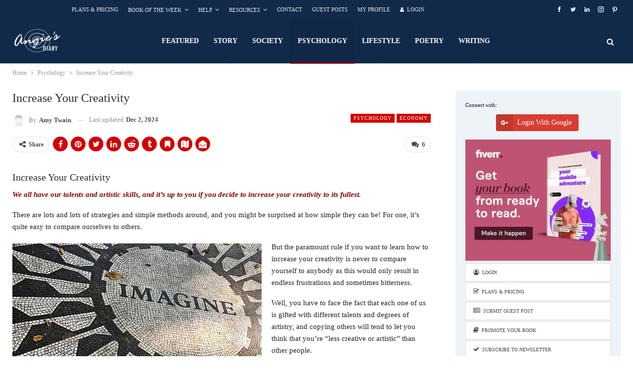

--- FILE ---
content_type: text/html; charset=UTF-8
request_url: https://angiesdiary.com/psychology/increase-your-creativity/
body_size: 27233
content:
<!DOCTYPE html>
<!--[if IE 8]><html class="ie ie8" lang="en-US" prefix="og: https://ogp.me/ns#"> <![endif]-->
<!--[if IE 9]><html class="ie ie9" lang="en-US" prefix="og: https://ogp.me/ns#"> <![endif]-->
<!--[if gt IE 9]><!--><html lang="en-US" prefix="og: https://ogp.me/ns#"> <!--<![endif]--><head><script data-no-optimize="1">var litespeed_docref=sessionStorage.getItem("litespeed_docref");litespeed_docref&&(Object.defineProperty(document,"referrer",{get:function(){return litespeed_docref}}),sessionStorage.removeItem("litespeed_docref"));</script> <meta charset="UTF-8"><meta http-equiv="X-UA-Compatible" content="IE=edge"><meta name="viewport" content="width=device-width, initial-scale=1.0"><link rel="pingback" href="https://angiesdiary.com/xmlrpc.php"/><link rel="manifest" href="/pwa-manifest.json"><link rel="apple-touch-icon" sizes="512x512" href="https://angiesdiary.com/wp-content/plugins/pwa-for-wp/images/logo-512x512.png"><link rel="apple-touch-icon-precomposed" sizes="192x192" href="http://angiesdiary.com/wp-content/plugins/pwa-for-wp/images/logo.png"><title>Increase Your Creativity &bull; Angie&#039;s Diary, Literary Magazine</title><meta name="description" content="September 4, 2016 - Increase Your Creativity: We all have our talents and artistic skills, and it&#039;s up to you if you decide to increase your creativity to its fullest."/><meta name="robots" content="follow, index, max-snippet:-1, max-video-preview:-1, max-image-preview:large"/><link rel="canonical" href="https://angiesdiary.com/psychology/increase-your-creativity/" /><meta property="og:locale" content="en_US" /><meta property="og:type" content="article" /><meta property="og:title" content="Increase Your Creativity &bull; Angie&#039;s Diary, Literary Magazine" /><meta property="og:description" content="September 4, 2016 - Increase Your Creativity: We all have our talents and artistic skills, and it&#039;s up to you if you decide to increase your creativity to its fullest." /><meta property="og:url" content="https://angiesdiary.com/psychology/increase-your-creativity/" /><meta property="og:site_name" content="Angie&#039;s Diary" /><meta property="article:publisher" content="https://business.facebook.com/AngiesDiary/" /><meta property="article:author" content="contact@angiesdiary.com" /><meta property="article:tag" content="Art" /><meta property="article:tag" content="Cinema" /><meta property="article:tag" content="Finance" /><meta property="article:section" content="Psychology" /><meta property="og:updated_time" content="2024-12-02T15:56:59+01:00" /><meta property="og:image" content="https://angiesdiary.com/wp-content/uploads/2010/01/CREATE.jpg" /><meta property="og:image:secure_url" content="https://angiesdiary.com/wp-content/uploads/2010/01/CREATE.jpg" /><meta property="og:image:width" content="504" /><meta property="og:image:height" content="284" /><meta property="og:image:alt" content="Increase Your Creativity" /><meta property="og:image:type" content="image/jpeg" /><meta property="article:published_time" content="2016-09-04T14:49:17+02:00" /><meta property="article:modified_time" content="2024-12-02T15:56:59+01:00" /><meta name="twitter:card" content="summary_large_image" /><meta name="twitter:title" content="Increase Your Creativity &bull; Angie&#039;s Diary, Literary Magazine" /><meta name="twitter:description" content="September 4, 2016 - Increase Your Creativity: We all have our talents and artistic skills, and it&#039;s up to you if you decide to increase your creativity to its fullest." /><meta name="twitter:site" content="@angiesdiary" /><meta name="twitter:creator" content="@angiesdiary" /><meta name="twitter:image" content="https://angiesdiary.com/wp-content/uploads/2010/01/CREATE.jpg" /><meta name="twitter:label1" content="Written by" /><meta name="twitter:data1" content="Amy Twain" /><meta name="twitter:label2" content="Time to read" /><meta name="twitter:data2" content="2 minutes" /> <script type="application/ld+json" class="rank-math-schema-pro">{"@context":"https://schema.org","@graph":[{"@type":"Organization","@id":"https://angiesdiary.com/#organization","name":"Angie's Diary","sameAs":["https://business.facebook.com/AngiesDiary/","https://twitter.com/angiesdiary"],"logo":{"@type":"ImageObject","@id":"https://angiesdiary.com/#logo","url":"http://angiesdiary.com/wp-content/uploads/2011/12/ADlogo-transparent-1000x1000.png","contentUrl":"http://angiesdiary.com/wp-content/uploads/2011/12/ADlogo-transparent-1000x1000.png","caption":"Angie's Diary","inLanguage":"en-US","width":"1000","height":"1000"}},{"@type":"WebSite","@id":"https://angiesdiary.com/#website","url":"https://angiesdiary.com","name":"Angie's Diary","publisher":{"@id":"https://angiesdiary.com/#organization"},"inLanguage":"en-US"},{"@type":"ImageObject","@id":"https://angiesdiary.com/wp-content/uploads/2010/01/CREATE.jpg","url":"https://angiesdiary.com/wp-content/uploads/2010/01/CREATE.jpg","width":"504","height":"284","inLanguage":"en-US"},{"@type":"WebPage","@id":"https://angiesdiary.com/psychology/increase-your-creativity/#webpage","url":"https://angiesdiary.com/psychology/increase-your-creativity/","name":"Increase Your Creativity &bull; Angie&#039;s Diary, Literary Magazine","datePublished":"2016-09-04T14:49:17+02:00","dateModified":"2024-12-02T15:56:59+01:00","isPartOf":{"@id":"https://angiesdiary.com/#website"},"primaryImageOfPage":{"@id":"https://angiesdiary.com/wp-content/uploads/2010/01/CREATE.jpg"},"inLanguage":"en-US"},{"@type":"Person","@id":"https://angiesdiary.com/author/amy-twain/","name":"Amy Twain","description":"All guest posts by Amy Twain on Angie&#039;s Diary. Clicking on an author's name will show all their articles over time.","url":"https://angiesdiary.com/author/amy-twain/","image":{"@type":"ImageObject","@id":"https://angiesdiary.com/wp-content/litespeed/avatar/28a2c0decd413065056d88fa348d7aef.jpg?ver=1769683688","url":"https://angiesdiary.com/wp-content/litespeed/avatar/28a2c0decd413065056d88fa348d7aef.jpg?ver=1769683688","caption":"Amy Twain","inLanguage":"en-US"},"sameAs":["contact@angiesdiary.com"],"worksFor":{"@id":"https://angiesdiary.com/#organization"}},{"@type":"BlogPosting","headline":"Increase Your Creativity &bull; Angie&#039;s Diary, Literary Magazine","keywords":"Increase Your Creativity","datePublished":"2016-09-04T14:49:17+02:00","dateModified":"2024-12-02T15:56:59+01:00","articleSection":"Economy, Psychology","author":{"@id":"https://angiesdiary.com/author/amy-twain/","name":"Amy Twain"},"publisher":{"@id":"https://angiesdiary.com/#organization"},"description":"September 4, 2016 - Increase Your Creativity: We all have our talents and artistic skills, and it&#039;s up to you if you decide to increase your creativity to its fullest.","name":"Increase Your Creativity &bull; Angie&#039;s Diary, Literary Magazine","@id":"https://angiesdiary.com/psychology/increase-your-creativity/#richSnippet","isPartOf":{"@id":"https://angiesdiary.com/psychology/increase-your-creativity/#webpage"},"image":{"@id":"https://angiesdiary.com/wp-content/uploads/2010/01/CREATE.jpg"},"inLanguage":"en-US","mainEntityOfPage":{"@id":"https://angiesdiary.com/psychology/increase-your-creativity/#webpage"}}]}</script> <meta property="og:locale" content="en_us"/><meta property="og:site_name" content="Angie&#039;s Diary"/><meta property="og:url" content="https://angiesdiary.com/psychology/increase-your-creativity/"/><meta property="og:title" content="Increase Your Creativity"/><meta property="og:image" content="https://angiesdiary.com/wp-content/uploads/2010/01/CREATE.jpg"/><meta property="article:section" content="Economy"/><meta property="article:tag" content="Finance"/><meta property="og:description" content="Increase Your CreativityWe all have our talents and artistic skills, and it&#039;s up to you if you decide to increase your creativity to its fullest.There are lots and lots of strategies and simple methods around, and you might be surprised at how simple"/><meta property="og:type" content="article"/><meta name="twitter:card" content="summary"/><meta name="twitter:url" content="https://angiesdiary.com/psychology/increase-your-creativity/"/><meta name="twitter:title" content="Increase Your Creativity"/><meta name="twitter:description" content="Increase Your CreativityWe all have our talents and artistic skills, and it&#039;s up to you if you decide to increase your creativity to its fullest.There are lots and lots of strategies and simple methods around, and you might be surprised at how simple"/><meta name="twitter:image" content="https://angiesdiary.com/wp-content/uploads/2010/01/CREATE.jpg"/><link rel='dns-prefetch' href='//fonts.googleapis.com' /><link rel="alternate" type="application/rss+xml" title="Angie&#039;s Diary &raquo; Feed" href="https://angiesdiary.com/feed/" /><link rel="alternate" type="application/rss+xml" title="Angie&#039;s Diary &raquo; Comments Feed" href="https://angiesdiary.com/comments/feed/" /><link rel="alternate" type="application/rss+xml" title="Angie&#039;s Diary &raquo; Increase Your Creativity Comments Feed" href="https://angiesdiary.com/psychology/increase-your-creativity/feed/" /><link rel="alternate" title="oEmbed (JSON)" type="application/json+oembed" href="https://angiesdiary.com/wp-json/oembed/1.0/embed?url=https%3A%2F%2Fangiesdiary.com%2Fpsychology%2Fincrease-your-creativity%2F" /><link rel="alternate" title="oEmbed (XML)" type="text/xml+oembed" href="https://angiesdiary.com/wp-json/oembed/1.0/embed?url=https%3A%2F%2Fangiesdiary.com%2Fpsychology%2Fincrease-your-creativity%2F&#038;format=xml" />
<script id="angie-ready" type="litespeed/javascript">window.advanced_ads_ready=function(e,a){a=a||"complete";var d=function(e){return"interactive"===a?"loading"!==e:"complete"===e};d(document.readyState)?e():document.addEventListener("readystatechange",(function(a){d(a.target.readyState)&&e()}),{once:"interactive"===a})},window.advanced_ads_ready_queue=window.advanced_ads_ready_queue||[]</script> <style id='wp-img-auto-sizes-contain-inline-css' type='text/css'>img:is([sizes=auto i],[sizes^="auto," i]){contain-intrinsic-size:3000px 1500px}
/*# sourceURL=wp-img-auto-sizes-contain-inline-css */</style><link data-optimized="2" rel="stylesheet" href="https://angiesdiary.com/wp-content/litespeed/css/38e2eb3683d08a6d63cf62078a8bfe7f.css?ver=4d7e2" /><style id='global-styles-inline-css' type='text/css'>:root{--wp--preset--aspect-ratio--square: 1;--wp--preset--aspect-ratio--4-3: 4/3;--wp--preset--aspect-ratio--3-4: 3/4;--wp--preset--aspect-ratio--3-2: 3/2;--wp--preset--aspect-ratio--2-3: 2/3;--wp--preset--aspect-ratio--16-9: 16/9;--wp--preset--aspect-ratio--9-16: 9/16;--wp--preset--color--black: #000000;--wp--preset--color--cyan-bluish-gray: #abb8c3;--wp--preset--color--white: #ffffff;--wp--preset--color--pale-pink: #f78da7;--wp--preset--color--vivid-red: #cf2e2e;--wp--preset--color--luminous-vivid-orange: #ff6900;--wp--preset--color--luminous-vivid-amber: #fcb900;--wp--preset--color--light-green-cyan: #7bdcb5;--wp--preset--color--vivid-green-cyan: #00d084;--wp--preset--color--pale-cyan-blue: #8ed1fc;--wp--preset--color--vivid-cyan-blue: #0693e3;--wp--preset--color--vivid-purple: #9b51e0;--wp--preset--gradient--vivid-cyan-blue-to-vivid-purple: linear-gradient(135deg,rgb(6,147,227) 0%,rgb(155,81,224) 100%);--wp--preset--gradient--light-green-cyan-to-vivid-green-cyan: linear-gradient(135deg,rgb(122,220,180) 0%,rgb(0,208,130) 100%);--wp--preset--gradient--luminous-vivid-amber-to-luminous-vivid-orange: linear-gradient(135deg,rgb(252,185,0) 0%,rgb(255,105,0) 100%);--wp--preset--gradient--luminous-vivid-orange-to-vivid-red: linear-gradient(135deg,rgb(255,105,0) 0%,rgb(207,46,46) 100%);--wp--preset--gradient--very-light-gray-to-cyan-bluish-gray: linear-gradient(135deg,rgb(238,238,238) 0%,rgb(169,184,195) 100%);--wp--preset--gradient--cool-to-warm-spectrum: linear-gradient(135deg,rgb(74,234,220) 0%,rgb(151,120,209) 20%,rgb(207,42,186) 40%,rgb(238,44,130) 60%,rgb(251,105,98) 80%,rgb(254,248,76) 100%);--wp--preset--gradient--blush-light-purple: linear-gradient(135deg,rgb(255,206,236) 0%,rgb(152,150,240) 100%);--wp--preset--gradient--blush-bordeaux: linear-gradient(135deg,rgb(254,205,165) 0%,rgb(254,45,45) 50%,rgb(107,0,62) 100%);--wp--preset--gradient--luminous-dusk: linear-gradient(135deg,rgb(255,203,112) 0%,rgb(199,81,192) 50%,rgb(65,88,208) 100%);--wp--preset--gradient--pale-ocean: linear-gradient(135deg,rgb(255,245,203) 0%,rgb(182,227,212) 50%,rgb(51,167,181) 100%);--wp--preset--gradient--electric-grass: linear-gradient(135deg,rgb(202,248,128) 0%,rgb(113,206,126) 100%);--wp--preset--gradient--midnight: linear-gradient(135deg,rgb(2,3,129) 0%,rgb(40,116,252) 100%);--wp--preset--font-size--small: 13px;--wp--preset--font-size--medium: 20px;--wp--preset--font-size--large: 36px;--wp--preset--font-size--x-large: 42px;--wp--preset--spacing--20: 0.44rem;--wp--preset--spacing--30: 0.67rem;--wp--preset--spacing--40: 1rem;--wp--preset--spacing--50: 1.5rem;--wp--preset--spacing--60: 2.25rem;--wp--preset--spacing--70: 3.38rem;--wp--preset--spacing--80: 5.06rem;--wp--preset--shadow--natural: 6px 6px 9px rgba(0, 0, 0, 0.2);--wp--preset--shadow--deep: 12px 12px 50px rgba(0, 0, 0, 0.4);--wp--preset--shadow--sharp: 6px 6px 0px rgba(0, 0, 0, 0.2);--wp--preset--shadow--outlined: 6px 6px 0px -3px rgb(255, 255, 255), 6px 6px rgb(0, 0, 0);--wp--preset--shadow--crisp: 6px 6px 0px rgb(0, 0, 0);}:where(.is-layout-flex){gap: 0.5em;}:where(.is-layout-grid){gap: 0.5em;}body .is-layout-flex{display: flex;}.is-layout-flex{flex-wrap: wrap;align-items: center;}.is-layout-flex > :is(*, div){margin: 0;}body .is-layout-grid{display: grid;}.is-layout-grid > :is(*, div){margin: 0;}:where(.wp-block-columns.is-layout-flex){gap: 2em;}:where(.wp-block-columns.is-layout-grid){gap: 2em;}:where(.wp-block-post-template.is-layout-flex){gap: 1.25em;}:where(.wp-block-post-template.is-layout-grid){gap: 1.25em;}.has-black-color{color: var(--wp--preset--color--black) !important;}.has-cyan-bluish-gray-color{color: var(--wp--preset--color--cyan-bluish-gray) !important;}.has-white-color{color: var(--wp--preset--color--white) !important;}.has-pale-pink-color{color: var(--wp--preset--color--pale-pink) !important;}.has-vivid-red-color{color: var(--wp--preset--color--vivid-red) !important;}.has-luminous-vivid-orange-color{color: var(--wp--preset--color--luminous-vivid-orange) !important;}.has-luminous-vivid-amber-color{color: var(--wp--preset--color--luminous-vivid-amber) !important;}.has-light-green-cyan-color{color: var(--wp--preset--color--light-green-cyan) !important;}.has-vivid-green-cyan-color{color: var(--wp--preset--color--vivid-green-cyan) !important;}.has-pale-cyan-blue-color{color: var(--wp--preset--color--pale-cyan-blue) !important;}.has-vivid-cyan-blue-color{color: var(--wp--preset--color--vivid-cyan-blue) !important;}.has-vivid-purple-color{color: var(--wp--preset--color--vivid-purple) !important;}.has-black-background-color{background-color: var(--wp--preset--color--black) !important;}.has-cyan-bluish-gray-background-color{background-color: var(--wp--preset--color--cyan-bluish-gray) !important;}.has-white-background-color{background-color: var(--wp--preset--color--white) !important;}.has-pale-pink-background-color{background-color: var(--wp--preset--color--pale-pink) !important;}.has-vivid-red-background-color{background-color: var(--wp--preset--color--vivid-red) !important;}.has-luminous-vivid-orange-background-color{background-color: var(--wp--preset--color--luminous-vivid-orange) !important;}.has-luminous-vivid-amber-background-color{background-color: var(--wp--preset--color--luminous-vivid-amber) !important;}.has-light-green-cyan-background-color{background-color: var(--wp--preset--color--light-green-cyan) !important;}.has-vivid-green-cyan-background-color{background-color: var(--wp--preset--color--vivid-green-cyan) !important;}.has-pale-cyan-blue-background-color{background-color: var(--wp--preset--color--pale-cyan-blue) !important;}.has-vivid-cyan-blue-background-color{background-color: var(--wp--preset--color--vivid-cyan-blue) !important;}.has-vivid-purple-background-color{background-color: var(--wp--preset--color--vivid-purple) !important;}.has-black-border-color{border-color: var(--wp--preset--color--black) !important;}.has-cyan-bluish-gray-border-color{border-color: var(--wp--preset--color--cyan-bluish-gray) !important;}.has-white-border-color{border-color: var(--wp--preset--color--white) !important;}.has-pale-pink-border-color{border-color: var(--wp--preset--color--pale-pink) !important;}.has-vivid-red-border-color{border-color: var(--wp--preset--color--vivid-red) !important;}.has-luminous-vivid-orange-border-color{border-color: var(--wp--preset--color--luminous-vivid-orange) !important;}.has-luminous-vivid-amber-border-color{border-color: var(--wp--preset--color--luminous-vivid-amber) !important;}.has-light-green-cyan-border-color{border-color: var(--wp--preset--color--light-green-cyan) !important;}.has-vivid-green-cyan-border-color{border-color: var(--wp--preset--color--vivid-green-cyan) !important;}.has-pale-cyan-blue-border-color{border-color: var(--wp--preset--color--pale-cyan-blue) !important;}.has-vivid-cyan-blue-border-color{border-color: var(--wp--preset--color--vivid-cyan-blue) !important;}.has-vivid-purple-border-color{border-color: var(--wp--preset--color--vivid-purple) !important;}.has-vivid-cyan-blue-to-vivid-purple-gradient-background{background: var(--wp--preset--gradient--vivid-cyan-blue-to-vivid-purple) !important;}.has-light-green-cyan-to-vivid-green-cyan-gradient-background{background: var(--wp--preset--gradient--light-green-cyan-to-vivid-green-cyan) !important;}.has-luminous-vivid-amber-to-luminous-vivid-orange-gradient-background{background: var(--wp--preset--gradient--luminous-vivid-amber-to-luminous-vivid-orange) !important;}.has-luminous-vivid-orange-to-vivid-red-gradient-background{background: var(--wp--preset--gradient--luminous-vivid-orange-to-vivid-red) !important;}.has-very-light-gray-to-cyan-bluish-gray-gradient-background{background: var(--wp--preset--gradient--very-light-gray-to-cyan-bluish-gray) !important;}.has-cool-to-warm-spectrum-gradient-background{background: var(--wp--preset--gradient--cool-to-warm-spectrum) !important;}.has-blush-light-purple-gradient-background{background: var(--wp--preset--gradient--blush-light-purple) !important;}.has-blush-bordeaux-gradient-background{background: var(--wp--preset--gradient--blush-bordeaux) !important;}.has-luminous-dusk-gradient-background{background: var(--wp--preset--gradient--luminous-dusk) !important;}.has-pale-ocean-gradient-background{background: var(--wp--preset--gradient--pale-ocean) !important;}.has-electric-grass-gradient-background{background: var(--wp--preset--gradient--electric-grass) !important;}.has-midnight-gradient-background{background: var(--wp--preset--gradient--midnight) !important;}.has-small-font-size{font-size: var(--wp--preset--font-size--small) !important;}.has-medium-font-size{font-size: var(--wp--preset--font-size--medium) !important;}.has-large-font-size{font-size: var(--wp--preset--font-size--large) !important;}.has-x-large-font-size{font-size: var(--wp--preset--font-size--x-large) !important;}
/*# sourceURL=global-styles-inline-css */</style><style id='classic-theme-styles-inline-css' type='text/css'>/*! This file is auto-generated */
.wp-block-button__link{color:#fff;background-color:#32373c;border-radius:9999px;box-shadow:none;text-decoration:none;padding:calc(.667em + 2px) calc(1.333em + 2px);font-size:1.125em}.wp-block-file__button{background:#32373c;color:#fff;text-decoration:none}
/*# sourceURL=/wp-includes/css/classic-themes.min.css */</style><style id='ez-toc-inline-css' type='text/css'>div#ez-toc-container .ez-toc-title {font-size: 110%;}div#ez-toc-container .ez-toc-title {font-weight: 500;}div#ez-toc-container ul li , div#ez-toc-container ul li a {font-size: 100%;}div#ez-toc-container ul li , div#ez-toc-container ul li a {font-weight: 500;}div#ez-toc-container nav ul ul li {font-size: 90%;}.ez-toc-box-title {font-weight: bold; margin-bottom: 10px; text-align: center; text-transform: uppercase; letter-spacing: 1px; color: #666; padding-bottom: 5px;position:absolute;top:-4%;left:5%;background-color: inherit;transition: top 0.3s ease;}.ez-toc-box-title.toc-closed {top:-25%;}
.ez-toc-container-direction {direction: ltr;}.ez-toc-counter ul{counter-reset: item ;}.ez-toc-counter nav ul li a::before {content: counters(item, '.', decimal) '. ';display: inline-block;counter-increment: item;flex-grow: 0;flex-shrink: 0;margin-right: .2em; float: left; }.ez-toc-widget-direction {direction: ltr;}.ez-toc-widget-container ul{counter-reset: item ;}.ez-toc-widget-container nav ul li a::before {content: counters(item, '.', decimal) '. ';display: inline-block;counter-increment: item;flex-grow: 0;flex-shrink: 0;margin-right: .2em; float: left; }
/*# sourceURL=ez-toc-inline-css */</style> <script type="litespeed/javascript" data-src="https://angiesdiary.com/wp-includes/js/jquery/jquery.min.js" id="jquery-core-js"></script> <script id="usp_core-js-before" type="litespeed/javascript">var usp_custom_field="";var usp_custom_field_2="";var usp_custom_checkbox="";var usp_case_sensitivity="false";var usp_min_images=0;var usp_max_images=0;var usp_parsley_error="Incorrect response.";var usp_multiple_cats=0;var usp_existing_tags=0;var usp_recaptcha_disp="hide";var usp_recaptcha_vers="2";var usp_recaptcha_key="";var challenge_nonce="bc76f585b4";var ajax_url="https:\/\/angiesdiary.com\/wp-admin\/admin-ajax.php"</script> <script id="userpro_sc-js-extra" type="litespeed/javascript">var up_social_ajax={"ajaxurl":"https://angiesdiary.com/wp-admin/admin-ajax.php","security":"1f28f5f920","data":{"is_user_logged_in":!1}}</script> <script></script><link rel="https://api.w.org/" href="https://angiesdiary.com/wp-json/" /><link rel="alternate" title="JSON" type="application/json" href="https://angiesdiary.com/wp-json/wp/v2/posts/2545" /><link rel="EditURI" type="application/rsd+xml" title="RSD" href="https://angiesdiary.com/xmlrpc.php?rsd" /><link rel='shortlink' href='https://angiesdiary.com/?p=2545' /> <script type="litespeed/javascript">var userpro_ajax_url='https://angiesdiary.com/wp-admin/admin-ajax.php';var dateformat='mm-dd-yy'</script> <base href="/" /><link rel="preload" href="style.css" as="stylesheet"><link rel="preload" href="/wp-content/themes/publisher/includes/libs/better-framework/assets/fonts/bs-icons.woff" as="font" type="font/woff" crossorigin="anonymous"><meta name="generator" content="Powered by WPBakery Page Builder - drag and drop page builder for WordPress."/> <script id="google_gtagjs" type="litespeed/javascript" data-src="https://angiesdiary.com/?local_ga_js=92e658242dee13d9961ac8da340cfab8"></script> <script id="google_gtagjs-inline" type="litespeed/javascript">window.dataLayer=window.dataLayer||[];function gtag(){dataLayer.push(arguments)}gtag('js',new Date());gtag('config','G-Y6S43YCZPV',{'anonymize_ip':!0})</script> <script type="application/ld+json">{
    "@context": "http://schema.org/",
    "@type": "Organization",
    "@id": "#organization",
    "logo": {
        "@type": "ImageObject",
        "url": "http://angiesdiary.com/wp-content/uploads/2022/04/logo-white-100x100-1.png"
    },
    "url": "https://angiesdiary.com/",
    "name": "Angie&#039;s Diary",
    "description": "Literary Magazine and Guest Blog"
}</script> <script type="application/ld+json">{
    "@context": "http://schema.org/",
    "@type": "WebSite",
    "name": "Angie&#039;s Diary",
    "alternateName": "Literary Magazine and Guest Blog",
    "url": "https://angiesdiary.com/"
}</script> <script type="application/ld+json">{
    "@context": "http://schema.org/",
    "@type": "BlogPosting",
    "headline": "Increase Your Creativity",
    "description": "Increase Your CreativityWe all have our talents and artistic skills, and it's up to you if you decide to increase your creativity to its fullest.There are lots and lots of strategies and simple methods around, and you might be surprised at how simple",
    "datePublished": "2016-09-04",
    "dateModified": "2024-12-02",
    "author": {
        "@type": "Person",
        "@id": "#person-AmyTwain",
        "name": "Amy Twain"
    },
    "image": "https://angiesdiary.com/wp-content/uploads/2010/01/CREATE.jpg",
    "interactionStatistic": [
        {
            "@type": "InteractionCounter",
            "interactionType": "http://schema.org/CommentAction",
            "userInteractionCount": "6"
        }
    ],
    "publisher": {
        "@id": "#organization"
    },
    "mainEntityOfPage": "https://angiesdiary.com/psychology/increase-your-creativity/"
}</script> <link rel="icon" href="https://angiesdiary.com/wp-content/uploads/2011/12/cropped-ADlogo-transparent-300x300-1-32x32.png" sizes="32x32" /><link rel="icon" href="https://angiesdiary.com/wp-content/uploads/2011/12/cropped-ADlogo-transparent-300x300-1-192x192.png" sizes="192x192" /><meta name="msapplication-TileImage" content="https://angiesdiary.com/wp-content/uploads/2011/12/cropped-ADlogo-transparent-300x300-1-270x270.png" /><meta name="pwaforwp" content="wordpress-plugin"/><meta name="theme-color" content="#D5E0EB"><meta name="apple-mobile-web-app-title" content="Angie&#039;s Diary"><meta name="application-name" content="Angie&#039;s Diary"><meta name="apple-mobile-web-app-capable" content="yes"><meta name="apple-mobile-web-app-status-bar-style" content="default"><meta name="mobile-web-app-capable" content="yes"><meta name="apple-touch-fullscreen" content="yes"><link rel="apple-touch-icon" sizes="192x192" href="https://angiesdiary.com/wp-content/plugins/pwa-for-wp/images/logo.png"><link rel="apple-touch-icon" sizes="512x512" href="https://angiesdiary.com/wp-content/plugins/pwa-for-wp/images/logo-512x512.png"><style type="text/css" id="wp-custom-css">.listing-item-grid-1 .title {
    font-family: 'Roboto';
    font-weight: 500;
    line-height: 20px;
    font-size: 16px;
    text-align: inherit;
    text-transform: capitalize;
    color: #121212;
}

.slider-style-1-container {
    padding-top: 40px;
    padding-bottom: 20px;
    margin-bottom: 0px;
}

.site-footer .copy-2 {display: none}

.topbar.topbar-style-1 .section-menu {
    padding-left: 120px;
}

.site-header.header-style-6 .main-menu.menu {
    float: left;
}

.widget {
    margin-bottom: -10px;
}

.vc_row {
    background-color: #fff
}

.listing-modern-grid.slider-overlay-simple .listing-mg-item .content-container {
    padding: 10px 20px 10px;
    background: rgba(0,0,0,.3);
}

.entry-content input[type=submit] {
    color: #fff;
}

.btn, button, html input[type=button], input[type=button], input[type=reset], input[type=submit] {
    background: #222;
    color: #fff;
}
/* WIDGETS */
.section-heading.sh-t1 .h-text {
    padding: 0 0 0 0;
}

.widget {
    margin-bottom: -50px;
}

.rtoc-mokuji-content.rtoc_close #rtoc-mokuji-title.is_close, .rtoc-mokuji-content.rtoc_open #rtoc-mokuji-title.is_close {
    padding: 0px 40px;
	  font-size: 1em;
}

.listing-item-grid-1 .title {
    line-height: 20px;
    font-size: 18px;
}

.post-meta {
    padding-top: 10px;
		padding-bottom: 10px;
}</style><noscript><style>.wpb_animate_when_almost_visible { opacity: 1; }</style></noscript><style type="text/css">div.userpro-head,
div.userpro-centered {
    background: #ddd;
}</style></head><body class="wp-singular post-template-default single single-post postid-2545 single-format-standard wp-theme-publisher wp-child-theme-publisher-child bs-theme bs-publisher bs-publisher-newswatch active-top-line ltr close-rh page-layout-2-col page-layout-2-col-right full-width main-menu-sticky main-menu-full-width active-ajax-search single-prim-cat-43 single-cat-43 single-cat-1494  wpb-js-composer js-comp-ver-7.9 vc_responsive bs-ll-d aa-prefix-angie-" dir="ltr"><div class="main-wrap content-main-wrap"><header id="header" class="site-header header-style-6 full-width" itemscope="itemscope" itemtype="https://schema.org/WPHeader"><section class="topbar topbar-style-1 hidden-xs hidden-xs"><div class="content-wrap"><div class="container"><div class="topbar-inner clearfix"><div class="section-links"><div  class="better-studio-shortcode bsc-clearfix better-social-counter style-button not-colored in-4-col"><ul class="social-list bsc-clearfix"><li class="social-item facebook"><a href = "https://www.facebook.com/AngiesDiary" target = "_blank" > <i class="item-icon bsfi-facebook" ></i><span class="item-title" > Likes </span> </a></li><li class="social-item twitter"><a href = "https://twitter.com/AngiesDiary" target = "_blank" > <i class="item-icon bsfi-twitter" ></i><span class="item-title" > Followers </span> </a></li><li class="social-item linkedin"><a href = "https://www.linkedin.com/company/angie's-diary-online-stories-&-articles/?viewAsMember=true" target = "_blank" > <i class="item-icon bsfi-linkedin" ></i><span class="item-title" >  </span> </a></li><li class="social-item instagram"><a href = "https://instagram.com/_AngiesDiary_" target = "_blank" > <i class="item-icon bsfi-instagram" ></i><span class="item-title" > Followers </span> </a></li><li class="social-item pinterest"><a href = "http://www.pinterest.com/angiesdiary" target = "_blank" > <i class="item-icon bsfi-pinterest" ></i><span class="item-title" > Followers </span> </a></li></ul></div></div><div class="section-menu"><div id="menu-top" class="menu top-menu-wrapper" role="navigation" itemscope="itemscope" itemtype="https://schema.org/SiteNavigationElement"><nav class="top-menu-container"><ul id="top-navigation" class="top-menu menu clearfix bsm-pure"><li id="menu-item-92033" class="menu-item menu-item-type-post_type menu-item-object-page better-anim-fade menu-item-92033"><a href="https://angiesdiary.com/all-plans/" title="All Pricing Plans Compared">Plans &#038; Pricing</a></li><li id="menu-item-72148" class="menu-item menu-item-type-post_type menu-item-object-page menu-item-has-children better-anim-fade menu-item-72148"><a href="https://angiesdiary.com/book-of-the-week/" title="All Editions To Date">Book of the Week</a><ul class="sub-menu"><li id="menu-item-74433" class="menu-item menu-item-type-custom menu-item-object-custom better-anim-fade menu-item-74433"><a href="http://angiesdiary.com/book-of-the-week/" title="All Editions To Date">All Editions</a></li><li id="menu-item-74431" class="menu-item menu-item-type-post_type menu-item-object-page better-anim-fade menu-item-74431"><a href="https://angiesdiary.com/book-of-the-week/book-of-the-week-sign-up/" title="Sign-Up for Angie&#8217;s Diary">Sign-Up</a></li><li id="menu-item-74432" class="menu-item menu-item-type-custom menu-item-object-custom better-anim-fade menu-item-74432"><a href="http://angiesdiary.com/book-of-the-week/upload-page/" title="Upload Form for Angie&#8217;s Diary Book of the Week">Upload Form</a></li></ul></li><li id="menu-item-73266" class="menu-item menu-item-type-custom menu-item-object-custom menu-item-has-children better-anim-fade menu-item-73266"><a href="#" title="Check our Help Items">Help</a><ul class="sub-menu"><li id="menu-item-88721" class="menu-item menu-item-type-post_type menu-item-object-page better-anim-fade menu-item-88721"><a href="https://angiesdiary.com/faq/" title="FAQ: Frequently Asked Questions">FAQ</a></li><li id="menu-item-91752" class="menu-item menu-item-type-custom menu-item-object-custom better-anim-fade menu-item-91752"><a href="http://angiesdiary.com/how-to-post-an-article/" title="How to Submit your Guest Post &#8211; Instructions">How to Submit a Post?</a></li><li id="menu-item-88720" class="menu-item menu-item-type-custom menu-item-object-custom menu-item-has-children better-anim-fade menu-item-88720"><a href="#" title="Read our Articles on Contemporary Writing">Writing Help</a><ul class="sub-menu"><li id="menu-item-92119" class="menu-item menu-item-type-custom menu-item-object-custom better-anim-fade menu-item-92119"><a href="http://angiesdiary.com/writing/editing-tips/">Editing Tips</a></li><li id="menu-item-59283" class="menu-item menu-item-type-post_type menu-item-object-page better-anim-fade menu-item-59283"><a href="https://angiesdiary.com/writing/article-writing-tips/" title="Read  Our Article Writing Tips to Hone Your Writing Skills">13 Crucial Article Writing Tips</a></li><li id="menu-item-74738" class="menu-item menu-item-type-post_type menu-item-object-post better-anim-fade menu-item-74738"><a href="https://angiesdiary.com/writing/winning-blogging-strategies/" title="Learn How to Get your Articles Read">Tricks to Get Read</a></li><li id="menu-item-92108" class="menu-item menu-item-type-custom menu-item-object-custom menu-item-has-children better-anim-fade menu-item-92108"><a href="#">Point of View</a><ul class="sub-menu"><li id="menu-item-92110" class="menu-item menu-item-type-custom menu-item-object-custom better-anim-fade menu-item-92110"><a href="http://angiesdiary.com/writing/point-view-whos-head/">Who’s Head?</a></li><li id="menu-item-92109" class="menu-item menu-item-type-custom menu-item-object-custom better-anim-fade menu-item-92109"><a href="http://angiesdiary.com/writing/point-view-action-internal-dialogue/">Action and Internal Dialogue</a></li><li id="menu-item-92114" class="menu-item menu-item-type-custom menu-item-object-custom better-anim-fade menu-item-92114"><a href="http://angiesdiary.com/writing/pov-landmines-and-pitfalls/">Landmines And Pitfalls</a></li></ul></li><li id="menu-item-74747" class="menu-item menu-item-type-post_type menu-item-object-page better-anim-fade menu-item-74747"><a href="https://angiesdiary.com/writing/boost-from-comments-and-critiques/" title="Boost your Articles with Comments And Critiques">Comments and Critiques</a></li><li id="menu-item-74841" class="menu-item menu-item-type-post_type menu-item-object-post better-anim-fade menu-item-74841"><a href="https://angiesdiary.com/publishing/book-promotion-dos-and-donts/" title="Book and Author Promotion: Dos and Don&#8217;ts">Promotion Dos and Don&#8217;ts</a></li><li id="menu-item-79262" class="menu-item menu-item-type-custom menu-item-object-custom better-anim-fade menu-item-79262"><a href="http://angiesdiary.com/publishing/how-do-i-market-my-book-and-get-read/">Marketing Tips</a></li></ul></li><li id="menu-item-88719" class="menu-item menu-item-type-custom menu-item-object-custom menu-item-has-children better-anim-fade menu-item-88719"><a href="#">Self-Publishing</a><ul class="sub-menu"><li id="menu-item-74845" class="menu-item menu-item-type-post_type menu-item-object-post better-anim-fade menu-item-74845"><a href="https://angiesdiary.com/publishing/part-1-ebooks/" title="A Critical Look at eBooks">Part 1 – eBooks</a></li><li id="menu-item-74846" class="menu-item menu-item-type-post_type menu-item-object-post better-anim-fade menu-item-74846"><a href="https://angiesdiary.com/publishing/part-2-the-evil-arrogant-publishers/" title="Traditional Publishing vs. Self-Publishing">Part 2 &#8211; Publishing</a></li><li id="menu-item-74844" class="menu-item menu-item-type-post_type menu-item-object-post better-anim-fade menu-item-74844"><a href="https://angiesdiary.com/publishing/what-i-like-about-self-publishing/" title="The Evolving Markets of Self-Publishing">Part 3 &#8211; Self-Publishing</a></li><li id="menu-item-78726" class="menu-item menu-item-type-custom menu-item-object-custom better-anim-fade menu-item-78726"><a href="http://angiesdiary.com/publishing/exposing-the-grand-illusion-part-2-the-evil-arrogant-publishers/">Part 4 &#8211; Publishers</a></li></ul></li><li id="menu-item-59280" class="menu-item menu-item-type-post_type menu-item-object-page better-anim-fade menu-item-59280"><a href="https://angiesdiary.com/seal-of-excellence/" title="Premium and PRO Members Can Apply for Our Seal of Excellence">Seal of Excellence</a></li><li id="menu-item-59749" class="menu-item menu-item-type-post_type menu-item-object-page better-anim-fade menu-item-59749"><a href="https://angiesdiary.com/sponsoring-and-donations/" title="Sponsoring &#038; Donations at Angie&#8217;s Diary">Sponsoring and Donations</a></li><li id="menu-item-59268" class="menu-item menu-item-type-post_type menu-item-object-page better-anim-fade menu-item-59268"><a href="https://angiesdiary.com/about-angies-diary/" title="Read All About Angie and her Diary">About Angie&#8217;s Diary</a></li></ul></li><li id="menu-item-72817" class="menu-item menu-item-type-post_type menu-item-object-page menu-item-has-children better-anim-fade menu-item-72817"><a href="https://angiesdiary.com/affiliates-resources/">Resources</a><ul class="sub-menu"><li id="menu-item-74434" class="menu-item menu-item-type-custom menu-item-object-custom better-anim-fade menu-item-74434"><a href="http://angiesdiary.com/affiliates-resources/" title="Overview of All Affiliates &#038; Resources">Affiliates &#038; Resources</a></li><li id="menu-item-76156" class="menu-item menu-item-type-custom menu-item-object-custom better-anim-fade menu-item-76156"><a target="_blank" href="https://ca.jooble.org/jobs-writer" title="Find your Writer Job Here">Writer Jobs</a></li></ul></li><li id="menu-item-59265" class="menu-item menu-item-type-post_type menu-item-object-page better-anim-fade menu-item-59265"><a href="https://angiesdiary.com/contact-page/" title="Use this Form to Contact Us">Contact</a></li><li id="menu-item-59278" class="menu-item menu-item-type-post_type menu-item-object-page better-anim-fade menu-item-59278"><a href="https://angiesdiary.com/submit-guest-post/" title="Submit Your Guest Post Here">Guest Posts</a></li><li id="menu-item-77382" class="menu-item menu-item-type-post_type menu-item-object-page better-anim-fade menu-item-77382"><a href="https://angiesdiary.com/my-profile/">MY PROFILE</a></li><li id="menu-item-77377" class="menu-have-icon menu-icon-type-fontawesome menu-item menu-item-type-post_type menu-item-object-page better-anim-fade menu-item-77377"><a href="https://angiesdiary.com/my-profile/login/" title="Log in to Angie&#8217;s Diary"><i class="bf-icon  fa fa-user"></i>LOGIN</a></li></ul></nav></div></div></div></div></div></section><div class="content-wrap"><div class="container"><div class="header-inner clearfix"><div id="site-branding" class="site-branding"><p  id="site-title" class="logo h1 img-logo">
<a href="https://angiesdiary.com/" itemprop="url" rel="home">
<img data-lazyloaded="1" src="[data-uri]" width="100" height="100" id="site-logo" data-src="http://angiesdiary.com/wp-content/uploads/2022/04/logo-white-100x100-1.webp"
alt="Angie&#039;s Diary"  /><span class="site-title">Angie's Diary - Literary Magazine and Guest Blog</span>
</a></p></div><nav id="menu-main" class="menu main-menu-container  show-search-item menu-actions-btn-width-1" role="navigation" itemscope="itemscope" itemtype="https://schema.org/SiteNavigationElement"><div class="menu-action-buttons width-1"><div class="search-container close">
<span class="search-handler"><i class="fa fa-search"></i></span><div class="search-box clearfix"><form role="search" method="get" class="search-form clearfix" action="https://angiesdiary.com">
<input type="search" class="search-field"
placeholder="Search..."
value="" name="s"
title="Search for:"
autocomplete="off">
<input type="submit" class="search-submit" value="Search"></form></div></div></div><ul id="main-navigation" class="main-menu menu bsm-pure clearfix"><li id="menu-item-58773" class="menu-item menu-item-type-taxonomy menu-item-object-category menu-item-has-children menu-term-56 better-anim-fade menu-item-58773"><a href="https://angiesdiary.com/featured/" title="Featured Posts">Featured</a><ul class="sub-menu"><li id="menu-item-72823" class="menu-item menu-item-type-taxonomy menu-item-object-category menu-term-4889 better-anim-fade menu-item-72823"><a href="https://angiesdiary.com/philosophy/" title="Philosophy Posts">Philosophy</a></li><li id="menu-item-72821" class="menu-item menu-item-type-taxonomy menu-item-object-category current-post-ancestor current-menu-parent current-post-parent menu-term-1494 better-anim-fade menu-item-72821"><a href="https://angiesdiary.com/economy/" title="Economy Posts">Economy</a></li><li id="menu-item-72819" class="menu-item menu-item-type-taxonomy menu-item-object-category menu-term-9178 better-anim-fade menu-item-72819"><a href="https://angiesdiary.com/artist-spotlight/">Artist Spotlight</a></li></ul></li><li id="menu-item-58824" class="menu-item menu-item-type-taxonomy menu-item-object-category menu-item-has-children menu-term-217 better-anim-fade menu-item-58824"><a href="https://angiesdiary.com/story/" title="Story Posts">Story</a><ul class="sub-menu"><li id="menu-item-58841" class="menu-item menu-item-type-taxonomy menu-item-object-category menu-term-378 better-anim-fade menu-item-58841"><a href="https://angiesdiary.com/story/excerpt/" title="Book Excerpts">Excerpt</a></li><li id="menu-item-58833" class="menu-item menu-item-type-taxonomy menu-item-object-category menu-term-276 better-anim-fade menu-item-58833"><a href="https://angiesdiary.com/story/short-story/" title="Short Story Posts">Short Story</a></li></ul></li><li id="menu-item-58848" class="menu-item menu-item-type-taxonomy menu-item-object-category menu-item-has-children menu-term-21 better-anim-fade menu-item-58848"><a href="https://angiesdiary.com/society/" title="Society Posts">Society</a><ul class="sub-menu"><li id="menu-item-87081" class="menu-item menu-item-type-taxonomy menu-item-object-category menu-term-10749 better-anim-fade menu-item-87081"><a href="https://angiesdiary.com/society/science/" title="Science Posts">Science</a></li></ul></li><li id="menu-item-58816" class="menu-item menu-item-type-taxonomy menu-item-object-category current-post-ancestor current-menu-parent current-post-parent menu-term-43 better-anim-fade menu-item-58816"><a href="https://angiesdiary.com/psychology/" title="Psychology Posts">Psychology</a></li><li id="menu-item-58794" class="menu-item menu-item-type-taxonomy menu-item-object-category menu-item-has-children menu-term-15 better-anim-fade menu-item-58794"><a href="https://angiesdiary.com/lifestyle/" title="Lifestyle Posts">Lifestyle</a><ul class="sub-menu"><li id="menu-item-58793" class="menu-item menu-item-type-taxonomy menu-item-object-category menu-term-49 better-anim-fade menu-item-58793"><a href="https://angiesdiary.com/lifestyle/beauty-and-health/" title="Beauty &#038; Health Posts">Beauty &#038; Health</a></li><li id="menu-item-72824" class="menu-item menu-item-type-taxonomy menu-item-object-category menu-term-17 better-anim-fade menu-item-72824"><a href="https://angiesdiary.com/movies-and-tv/" title="Movies &#038; TV Posts">Movies &#038; TV</a></li><li id="menu-item-72822" class="menu-item menu-item-type-taxonomy menu-item-object-category menu-term-18 better-anim-fade menu-item-72822"><a href="https://angiesdiary.com/music/" title="Music Posts">Music</a></li></ul></li><li id="menu-item-72747" class="menu-item menu-item-type-taxonomy menu-item-object-category menu-term-823 better-anim-fade menu-item-72747"><a href="https://angiesdiary.com/poetry-and-lyrics/" title="Poetry Posts">Poetry</a></li><li id="menu-item-58861" class="menu-item menu-item-type-taxonomy menu-item-object-category menu-item-has-children menu-term-614 better-anim-fade menu-item-58861"><a href="https://angiesdiary.com/writing/" title="Writing Posts">Writing</a><ul class="sub-menu"><li id="menu-item-72533" class="menu-item menu-item-type-taxonomy menu-item-object-category menu-term-342 better-anim-fade menu-item-72533"><a href="https://angiesdiary.com/publishing/" title="Publishing Posts">Publishing</a></li><li id="menu-item-72820" class="menu-item menu-item-type-taxonomy menu-item-object-category menu-term-10641 better-anim-fade menu-item-72820"><a href="https://angiesdiary.com/book-review/" title="Book Review Posts">Book Review</a></li></ul></li></ul></nav></div></div></div></header><div class="rh-header clearfix dark deferred-block-exclude"><div class="rh-container clearfix"><div class="menu-container close">
<span class="menu-handler"><span class="lines"></span></span></div><div class="logo-container rh-img-logo">
<a href="https://angiesdiary.com/" itemprop="url" rel="home">
<img data-lazyloaded="1" src="[data-uri]" width="100" height="100" data-src="http://angiesdiary.com/wp-content/uploads/2022/04/logo-white-100x100-1.webp"
alt="Angie&#039;s Diary"  />				</a></div></div></div><nav role="navigation" aria-label="Breadcrumbs" class="bf-breadcrumb clearfix bc-top-style"><div class="container bf-breadcrumb-container"><ul class="bf-breadcrumb-items" itemscope itemtype="http://schema.org/BreadcrumbList"><meta name="numberOfItems" content="3" /><meta name="itemListOrder" content="Ascending" /><li itemprop="itemListElement" itemscope itemtype="http://schema.org/ListItem" class="bf-breadcrumb-item bf-breadcrumb-begin"><a itemprop="item" href="https://angiesdiary.com" rel="home"><span itemprop="name">Home</span></a><meta itemprop="position" content="1" /></li><li itemprop="itemListElement" itemscope itemtype="http://schema.org/ListItem" class="bf-breadcrumb-item"><a itemprop="item" href="https://angiesdiary.com/psychology/" ><span itemprop="name">Psychology</span></a><meta itemprop="position" content="2" /></li><li itemprop="itemListElement" itemscope itemtype="http://schema.org/ListItem" class="bf-breadcrumb-item bf-breadcrumb-end"><span itemprop="name">Increase Your Creativity</span><meta itemprop="item" content="https://angiesdiary.com/psychology/increase-your-creativity/"/><meta itemprop="position" content="3" /></li></ul></div></nav><div class="content-wrap"><main id="content" class="content-container"><div class="container layout-2-col layout-2-col-1 layout-right-sidebar layout-bc-before post-template-1"><div class="row main-section"><div class="col-sm-8 content-column"><div class="single-container"><article id="post-2545" class="post-2545 post type-post status-publish format-standard has-post-thumbnail  category-psychology category-economy tag-art tag-cinema tag-finance single-post-content"><div class="post-header post-tp-1-header"><h1 class="single-post-title">
<span class="post-title" itemprop="headline">Increase Your Creativity</span></h1><div class="post-meta-wrap clearfix"><div class="term-badges"><span class="term-badge term-43"><a href="https://angiesdiary.com/psychology/">Psychology</a></span><span class="term-badge term-1494"><a href="https://angiesdiary.com/economy/">Economy</a></span></div><div class="post-meta single-post-meta">
<a href="https://angiesdiary.com/author/amy-twain/"
title="Browse Author Articles"
class="post-author-a post-author-avatar">
<img data-lazyloaded="1" src="[data-uri]" data-src="https://angiesdiary.com/wp-content/plugins/userpro/img/default_avatar_male.jpg" width="26" height="26" alt="Avatar of Amy Twain" class="default avatar"><span class="post-author-name">By <b>Amy Twain</b></span>		</a>
<span class="time"><time class="post-published updated"
datetime="2024-12-02T15:56:59+01:00">Last updated <b>Dec 2, 2024</b></time></span></div></div><div class="single-featured"></div></div><div class="post-share single-post-share top-share clearfix style-1"><div class="post-share-btn-group">
<a href="https://angiesdiary.com/psychology/increase-your-creativity/#comments" class="post-share-btn post-share-btn-comments comments" title="Leave a comment on: &ldquo;Increase Your Creativity&rdquo;"><i class="bf-icon fa fa-comments" aria-hidden="true"></i> <b class="number">6</b></a></div><div class="share-handler-wrap">
<span class="share-handler post-share-btn rank-default">
<i class="bf-icon  fa fa-share-alt"></i>						<b class="text">Share</b>
</span>
<span class="social-item facebook"><a href="https://www.facebook.com/sharer.php?u=https%3A%2F%2Fangiesdiary.com%2Fpsychology%2Fincrease-your-creativity%2F" target="_blank" rel="nofollow noreferrer" class="bs-button-el" onclick="window.open(this.href, 'share-facebook','left=50,top=50,width=600,height=320,toolbar=0'); return false;"><span class="icon"><i class="bf-icon fa fa-facebook"></i></span></a></span><span class="social-item pinterest"><a href="https://pinterest.com/pin/create/button/?url=https%3A%2F%2Fangiesdiary.com%2Fpsychology%2Fincrease-your-creativity%2F&media=https://angiesdiary.com/wp-content/uploads/2010/01/CREATE.jpg&description=Increase Your Creativity" target="_blank" rel="nofollow noreferrer" class="bs-button-el" onclick="window.open(this.href, 'share-pinterest','left=50,top=50,width=600,height=320,toolbar=0'); return false;"><span class="icon"><i class="bf-icon fa fa-pinterest"></i></span></a></span><span class="social-item twitter"><a href="https://twitter.com/share?text=Increase Your Creativity @AngiesDiary&url=https%3A%2F%2Fangiesdiary.com%2Fpsychology%2Fincrease-your-creativity%2F" target="_blank" rel="nofollow noreferrer" class="bs-button-el" onclick="window.open(this.href, 'share-twitter','left=50,top=50,width=600,height=320,toolbar=0'); return false;"><span class="icon"><i class="bf-icon fa fa-twitter"></i></span></a></span><span class="social-item linkedin"><a href="https://www.linkedin.com/shareArticle?mini=true&url=https%3A%2F%2Fangiesdiary.com%2Fpsychology%2Fincrease-your-creativity%2F&title=Increase Your Creativity" target="_blank" rel="nofollow noreferrer" class="bs-button-el" onclick="window.open(this.href, 'share-linkedin','left=50,top=50,width=600,height=320,toolbar=0'); return false;"><span class="icon"><i class="bf-icon fa fa-linkedin"></i></span></a></span><span class="social-item reddit"><a href="https://reddit.com/submit?url=https%3A%2F%2Fangiesdiary.com%2Fpsychology%2Fincrease-your-creativity%2F&title=Increase Your Creativity" target="_blank" rel="nofollow noreferrer" class="bs-button-el" onclick="window.open(this.href, 'share-reddit','left=50,top=50,width=600,height=320,toolbar=0'); return false;"><span class="icon"><i class="bf-icon fa fa-reddit-alien"></i></span></a></span><span class="social-item tumblr"><a href="https://www.tumblr.com/share/link?url=https%3A%2F%2Fangiesdiary.com%2Fpsychology%2Fincrease-your-creativity%2F&name=Increase Your Creativity" target="_blank" rel="nofollow noreferrer" class="bs-button-el" onclick="window.open(this.href, 'share-tumblr','left=50,top=50,width=600,height=320,toolbar=0'); return false;"><span class="icon"><i class="bf-icon fa fa-tumblr"></i></span></a></span><span class="social-item whatsapp"><a href="whatsapp://send?text=Increase Your Creativity %0A%0A https%3A%2F%2Fangiesdiary.com%2Fpsychology%2Fincrease-your-creativity%2F" target="_blank" rel="nofollow noreferrer" class="bs-button-el" onclick="window.open(this.href, 'share-whatsapp','left=50,top=50,width=600,height=320,toolbar=0'); return false;"><span class="icon"><i class="bf-icon fa fa-whatsapp"></i></span></a></span><span class="social-item Scoop It bs-custom-link bs-custom-link-418"><a href="https://www.scoop.it" target="_blank" rel="nofollow noreferrer" class="bs-button-el" onclick="window.open(this.href, 'share-Scoop It','left=50,top=50,width=600,height=320,toolbar=0'); return false;"><span class="icon"><i class="bf-icon  fa fa-bookmark"></i></span></a></span><span class="social-item Medium bs-custom-link bs-custom-link-82"><a href="https://medium.com/new-story" target="_blank" rel="nofollow noreferrer" class="bs-button-el" onclick="window.open(this.href, 'share-Medium','left=50,top=50,width=600,height=320,toolbar=0'); return false;"><span class="icon"><i class="bf-icon  fa fa-map"></i></span></a></span><span class="social-item email"><a href="mailto:?subject=Increase Your Creativity&body=https%3A%2F%2Fangiesdiary.com%2Fpsychology%2Fincrease-your-creativity%2F" target="_blank" rel="nofollow noreferrer" class="bs-button-el" onclick="window.open(this.href, 'share-email','left=50,top=50,width=600,height=320,toolbar=0'); return false;"><span class="icon"><i class="bf-icon fa fa-envelope-open"></i></span></a></span></div></div><div class="entry-content clearfix single-post-content"><div class="continue-reading-content close"><h2>Increase Your Creativity</h2><p><span style="color: #800000;"><em><strong>We all have our talents and artistic skills, and it&#8217;s up to you if you decide to increase your creativity to its fullest.</strong></em></span></p><p>There are lots and lots of strategies and simple methods around, and you might be surprised at how simple they can be! For one, it&#8217;s quite easy to compare ourselves to others.</p><p><img data-lazyloaded="1" src="[data-uri]" fetchpriority="high" decoding="async" class="alignleft wp-image-40651 size-full" data-src="https://angiesdiary.com/wp-content/uploads/2013/10/CREATE.jpg" alt="Increase Your Creativity" width="504" height="284" title=""></p><p>But the paramount rule if you want to learn how to increase your creativity is never to compare yourself to anybody as this would only result in endless frustrations and sometimes bitterness.</p><p>Well, you have to face the fact that each one of us is gifted with different talents and degrees of artistry, and copying others will tend to let you think that you&#8217;re &#8220;less creative or artistic&#8221; than other people.</p><p>If you want to increase your creativity, it&#8217;s important to note what you have already accomplished and all those you still wanted to accomplish in the future.</p><p>To help you with your objective to increase your creativity, make a list of all the <a href="https://angiesdiary.com/writing/practice-makes-perfect-or-permanent/">creative stuff</a> you have done in the past that you can remember.</p><p>And never try to trivialize any small artistic feats as insignificant for they will take part as important contributors to your &#8220;creative profile.&#8221;</p><p>And once you get the hang of it, you&#8217;ll realize that you have created (and achieved) a lot more than you thought. Even in those monotonous everyday tasks, you can always infuse some <a href="https://dictionary.cambridge.org/dictionary/english/ingenuity" target="_blank" rel="noopener">ingenuity </a>in your daily work.</p><p>After that, another way to increase your creativity is to reward your artistic or creative attainments&#8212;however, momentous or small they may be. This is your way of saying; &#8220;good job&#8221; or it&#8217;s like patting yourself on the back. This is your motivation.</p><p>For instance, you can treat yourself to fulfilling that long-awaited (and much deserved) vacation for a job well done. Or it can be even the smallest rewards you can give yourself like buying that book from your favorite author or watching your favorite movie that inspires you.</p><p>When you recognize and acknowledge all your creative and artistic accomplishments, it becomes very helpful in your quest to heighten and increase your creativity.</p><p>In the end, we can always compliment and praise the talents of other individuals, but we must also take into consideration our creative endeavors and not to compare our artistic levels with anyone else because only you alone can define yourself and your merit especially when you want to increase your <a href="https://angiesdiary.com/articles/art-and-creativity/40-day-creativity-challenge/">creativity</a>.</p></div><div class="continue-reading-container"><a href="#" class="continue-reading-btn btn">Continue Reading</a></div></div><div class="entry-terms post-tags clearfix style-2">
<span class="terms-label"><i class="fa fa-tags"></i></span>
<a href="https://angiesdiary.com/tag/art/" rel="tag">Art</a><a href="https://angiesdiary.com/tag/cinema/" rel="tag">Cinema</a><a href="https://angiesdiary.com/tag/finance/" rel="tag">Finance</a></div><div class="post-share single-post-share bottom-share clearfix style-1"><div class="post-share-btn-group">
<a href="https://angiesdiary.com/psychology/increase-your-creativity/#comments" class="post-share-btn post-share-btn-comments comments" title="Leave a comment on: &ldquo;Increase Your Creativity&rdquo;"><i class="bf-icon fa fa-comments" aria-hidden="true"></i> <b class="number">6</b></a></div><div class="share-handler-wrap">
<span class="share-handler post-share-btn rank-default">
<i class="bf-icon  fa fa-share-alt"></i>						<b class="text">Share</b>
</span>
<span class="social-item facebook has-title"><a href="https://www.facebook.com/sharer.php?u=https%3A%2F%2Fangiesdiary.com%2Fpsychology%2Fincrease-your-creativity%2F" target="_blank" rel="nofollow noreferrer" class="bs-button-el" onclick="window.open(this.href, 'share-facebook','left=50,top=50,width=600,height=320,toolbar=0'); return false;"><span class="icon"><i class="bf-icon fa fa-facebook"></i></span><span class="item-title">Facebook</span></a></span><span class="social-item pinterest has-title"><a href="https://pinterest.com/pin/create/button/?url=https%3A%2F%2Fangiesdiary.com%2Fpsychology%2Fincrease-your-creativity%2F&media=https://angiesdiary.com/wp-content/uploads/2010/01/CREATE.jpg&description=Increase Your Creativity" target="_blank" rel="nofollow noreferrer" class="bs-button-el" onclick="window.open(this.href, 'share-pinterest','left=50,top=50,width=600,height=320,toolbar=0'); return false;"><span class="icon"><i class="bf-icon fa fa-pinterest"></i></span><span class="item-title">Pinterest</span></a></span><span class="social-item twitter has-title"><a href="https://twitter.com/share?text=Increase Your Creativity @AngiesDiary&url=https%3A%2F%2Fangiesdiary.com%2Fpsychology%2Fincrease-your-creativity%2F" target="_blank" rel="nofollow noreferrer" class="bs-button-el" onclick="window.open(this.href, 'share-twitter','left=50,top=50,width=600,height=320,toolbar=0'); return false;"><span class="icon"><i class="bf-icon fa fa-twitter"></i></span><span class="item-title">Twitter</span></a></span><span class="social-item linkedin has-title"><a href="https://www.linkedin.com/shareArticle?mini=true&url=https%3A%2F%2Fangiesdiary.com%2Fpsychology%2Fincrease-your-creativity%2F&title=Increase Your Creativity" target="_blank" rel="nofollow noreferrer" class="bs-button-el" onclick="window.open(this.href, 'share-linkedin','left=50,top=50,width=600,height=320,toolbar=0'); return false;"><span class="icon"><i class="bf-icon fa fa-linkedin"></i></span><span class="item-title">Linkedin</span></a></span><span class="social-item reddit has-title"><a href="https://reddit.com/submit?url=https%3A%2F%2Fangiesdiary.com%2Fpsychology%2Fincrease-your-creativity%2F&title=Increase Your Creativity" target="_blank" rel="nofollow noreferrer" class="bs-button-el" onclick="window.open(this.href, 'share-reddit','left=50,top=50,width=600,height=320,toolbar=0'); return false;"><span class="icon"><i class="bf-icon fa fa-reddit-alien"></i></span><span class="item-title">ReddIt</span></a></span><span class="social-item tumblr has-title"><a href="https://www.tumblr.com/share/link?url=https%3A%2F%2Fangiesdiary.com%2Fpsychology%2Fincrease-your-creativity%2F&name=Increase Your Creativity" target="_blank" rel="nofollow noreferrer" class="bs-button-el" onclick="window.open(this.href, 'share-tumblr','left=50,top=50,width=600,height=320,toolbar=0'); return false;"><span class="icon"><i class="bf-icon fa fa-tumblr"></i></span><span class="item-title">Tumblr</span></a></span><span class="social-item whatsapp has-title"><a href="whatsapp://send?text=Increase Your Creativity %0A%0A https%3A%2F%2Fangiesdiary.com%2Fpsychology%2Fincrease-your-creativity%2F" target="_blank" rel="nofollow noreferrer" class="bs-button-el" onclick="window.open(this.href, 'share-whatsapp','left=50,top=50,width=600,height=320,toolbar=0'); return false;"><span class="icon"><i class="bf-icon fa fa-whatsapp"></i></span><span class="item-title">WhatsApp</span></a></span><span class="social-item Scoop It bs-custom-link bs-custom-link-667 has-title"><a href="https://www.scoop.it" target="_blank" rel="nofollow noreferrer" class="bs-button-el" onclick="window.open(this.href, 'share-Scoop It','left=50,top=50,width=600,height=320,toolbar=0'); return false;"><span class="icon"><i class="bf-icon  fa fa-bookmark"></i></span><span class="item-title">Scoop It</span></a></span><span class="social-item Medium bs-custom-link bs-custom-link-916 has-title"><a href="https://medium.com/new-story" target="_blank" rel="nofollow noreferrer" class="bs-button-el" onclick="window.open(this.href, 'share-Medium','left=50,top=50,width=600,height=320,toolbar=0'); return false;"><span class="icon"><i class="bf-icon  fa fa-map"></i></span><span class="item-title">Medium</span></a></span><span class="social-item email has-title"><a href="mailto:?subject=Increase Your Creativity&body=https%3A%2F%2Fangiesdiary.com%2Fpsychology%2Fincrease-your-creativity%2F" target="_blank" rel="nofollow noreferrer" class="bs-button-el" onclick="window.open(this.href, 'share-email','left=50,top=50,width=600,height=320,toolbar=0'); return false;"><span class="icon"><i class="bf-icon fa fa-envelope-open"></i></span><span class="item-title">Email</span></a></span></div></div></article><section class="post-author clearfix">
<a href="https://angiesdiary.com/author/amy-twain/"
title="Browse Author Articles">
<span class="post-author-avatar" itemprop="image"><img data-lazyloaded="1" src="[data-uri]" data-src="https://angiesdiary.com/wp-content/plugins/userpro/img/default_avatar_male.jpg" width="80" height="80" alt="Avatar of Amy Twain" class="default avatar"></span>
</a><div class="author-title heading-typo">
<a class="post-author-url" href="https://angiesdiary.com/author/amy-twain/"><span class="post-author-name">Amy Twain</span></a></div><div class="author-links"><ul class="author-social-icons"></ul></div><div class="post-author-bio" itemprop="description"></div></section><section class="next-prev-post clearfix"><div class="prev-post"><p class="pre-title heading-typo"><i
class="fa fa-arrow-left"></i> Prev Post</p><p class="title heading-typo"><a href="https://angiesdiary.com/poetry-and-lyrics/a-different-drummer/" rel="prev">A Different Drummer</a></p></div><div class="next-post"><p class="pre-title heading-typo">Next Post <i
class="fa fa-arrow-right"></i></p><p class="title heading-typo"><a href="https://angiesdiary.com/economy/securities-firms/" rel="next">Securities Firms</a></p></div></section></div><section id="comments-template-2545" class="comments-template"><div id="comments" class="comments-wrap"><div class="section-heading sh-t2 sh-s1"><span
class="h-text">6 Comments</span></div><ol class="comment-list"><li id="comment-32444" class="comment byuser comment-author-paula-boer even thread-even depth-1 clearfix" itemprop itemscope="itemscope" itemtype="https://schema.org/UserComments"><div class="clearfix"><div class="comment-avatar">
<img data-lazyloaded="1" src="[data-uri]" data-src="https://angiesdiary.com/wp-content/uploads/bfi_thumb/5d94ba1c8d577-oems19eecfnk8unxa1kwuzgr47b73jitt3np93lvfc.webp" width="60" height="60" alt="Avatar of Paula Boer" class="modified avatar"></div><div class="comment-meta">
<cite class="comment-author" itemprop="creator" itemscope="itemscope" itemtype="https://schema.org/Person"><a href="http://www.paulaboer.com" class="url" rel="ugc external nofollow">Paula Boer</a> <span
class="says">says</span></cite>
<time class="comment-published" datetime="2013-10-12T01:04:37+02:00" title="Saturday, October 12, 2013, 1:04 am" itemprop="commentTime"><i
class="fa fa-calendar"></i> 12 years ago			</time></div><div class="comment-content" itemprop="commentText"><p>It all boils down to positive thinking. Once on that upward spiral, anything is possible. It&#8217;s not called &#8216;flights of imagination&#8217; for nothing. To use another cliché (to be avoided at all costs in writing of course), the sky&#8217;s the limit!</p></div><div class="comment-footer clearfix">
<a rel="nofollow" class="comment-reply-link" href="#comment-32444" data-commentid="32444" data-postid="2545" data-belowelement="comment-32444" data-respondelement="respond" data-replyto="&lt;i class=&quot;fa fa-reply&quot;&gt;&lt;/i&gt; Reply To Paula Boer" aria-label="&lt;i class=&quot;fa fa-reply&quot;&gt;&lt;/i&gt; Reply To Paula Boer"><i class="fa fa-reply"></i> Reply</a></div></div></li><li id="comment-32461" class="comment byuser comment-author-eqlunn odd alt thread-odd thread-alt depth-1 clearfix" itemprop itemscope="itemscope" itemtype="https://schema.org/UserComments"><div class="clearfix"><div class="comment-avatar">
<img data-lazyloaded="1" src="[data-uri]" data-src="https://angiesdiary.com/wp-content/uploads/bfi_thumb/5a002dd9c85a6-np7dtmpyrlpjj0ljk0wdbopvuzhnzfsblpoyiyztco.webp" width="60" height="60" alt="Avatar of Joel Huan" class="modified avatar"></div><div class="comment-meta">
<cite class="comment-author" itemprop="creator" itemscope="itemscope" itemtype="https://schema.org/Person">Joel Huan <span
class="says">says</span></cite>
<time class="comment-published" datetime="2013-10-14T04:31:23+02:00" title="Monday, October 14, 2013, 4:31 am" itemprop="commentTime"><i
class="fa fa-calendar"></i> 12 years ago			</time></div><div class="comment-content" itemprop="commentText"><p>Once we have mastered a rule, we must find ways to break it. Otherwise, a rule is a rock around our neck, if we let it dominate intelligence and imagination.</p></div><div class="comment-footer clearfix">
<a rel="nofollow" class="comment-reply-link" href="#comment-32461" data-commentid="32461" data-postid="2545" data-belowelement="comment-32461" data-respondelement="respond" data-replyto="&lt;i class=&quot;fa fa-reply&quot;&gt;&lt;/i&gt; Reply To Joel Huan" aria-label="&lt;i class=&quot;fa fa-reply&quot;&gt;&lt;/i&gt; Reply To Joel Huan"><i class="fa fa-reply"></i> Reply</a></div></div></li><li id="comment-39953" class="comment even thread-even depth-1 clearfix" itemprop itemscope="itemscope" itemtype="https://schema.org/UserComments"><div class="clearfix"><div class="comment-avatar">
<img data-lazyloaded="1" src="[data-uri]" data-src="https://angiesdiary.com/wp-content/plugins/userpro/img/default_avatar_male.jpg" width="60" height="60" alt="Avatar of Joyce White" class="default avatar"></div><div class="comment-meta">
<cite class="comment-author" itemprop="creator" itemscope="itemscope" itemtype="https://schema.org/Person">Joyce White <span
class="says">says</span></cite>
<time class="comment-published" datetime="2016-09-04T19:07:22+02:00" title="Sunday, September 4, 2016, 7:07 pm" itemprop="commentTime"><i
class="fa fa-calendar"></i> 9 years ago			</time></div><div class="comment-content" itemprop="commentText"><p>Liked both comments and article.</p></div><div class="comment-footer clearfix">
<a rel="nofollow" class="comment-reply-link" href="#comment-39953" data-commentid="39953" data-postid="2545" data-belowelement="comment-39953" data-respondelement="respond" data-replyto="&lt;i class=&quot;fa fa-reply&quot;&gt;&lt;/i&gt; Reply To Joyce White" aria-label="&lt;i class=&quot;fa fa-reply&quot;&gt;&lt;/i&gt; Reply To Joyce White"><i class="fa fa-reply"></i> Reply</a></div></div></li><li id="comment-39955" class="comment byuser comment-author-michael-w-staib odd alt thread-odd thread-alt depth-1 clearfix" itemprop itemscope="itemscope" itemtype="https://schema.org/UserComments"><div class="clearfix"><div class="comment-avatar">
<img data-lazyloaded="1" src="[data-uri]" data-src="https://angiesdiary.com/wp-content/uploads/bfi_thumb/5d946c891119d-oemdmqpi9ju9opuc2estwbxu590xye1cuo43r2f5ug.webp" width="60" height="60" alt="Avatar of Michael Staib" class="modified avatar"></div><div class="comment-meta">
<cite class="comment-author" itemprop="creator" itemscope="itemscope" itemtype="https://schema.org/Person"><a href="https://www.linkedin.com/profile/preview?locale=en_US&#038;trk=prof-0-sb-preview-primary-button" class="url" rel="ugc external nofollow">Michael Staib</a> <span
class="says">says</span></cite>
<time class="comment-published" datetime="2016-09-04T22:43:03+02:00" title="Sunday, September 4, 2016, 10:43 pm" itemprop="commentTime"><i
class="fa fa-calendar"></i> 9 years ago			</time></div><div class="comment-content" itemprop="commentText"><p>Yes, Mr. Huan, exposure to new stimuli appears plausibly consistent with heightened creativity and cognition for overall cerebral health. For a hackneyed homily, &#8220;variety is the spice of life.&#8221;</p></div><div class="comment-footer clearfix">
<a rel="nofollow" class="comment-reply-link" href="#comment-39955" data-commentid="39955" data-postid="2545" data-belowelement="comment-39955" data-respondelement="respond" data-replyto="&lt;i class=&quot;fa fa-reply&quot;&gt;&lt;/i&gt; Reply To Michael Staib" aria-label="&lt;i class=&quot;fa fa-reply&quot;&gt;&lt;/i&gt; Reply To Michael Staib"><i class="fa fa-reply"></i> Reply</a></div></div></li><li id="comment-39956" class="comment byuser comment-author-michael-w-staib even thread-even depth-1 clearfix" itemprop itemscope="itemscope" itemtype="https://schema.org/UserComments"><div class="clearfix"><div class="comment-avatar">
<img data-lazyloaded="1" src="[data-uri]" data-src="https://angiesdiary.com/wp-content/uploads/bfi_thumb/5d946c891119d-oemdmqpi9ju9opuc2estwbxu590xye1cuo43r2f5ug.webp" width="60" height="60" alt="Avatar of Michael Staib" class="modified avatar"></div><div class="comment-meta">
<cite class="comment-author" itemprop="creator" itemscope="itemscope" itemtype="https://schema.org/Person">Michael Staib <span
class="says">says</span></cite>
<time class="comment-published" datetime="2016-09-04T22:47:02+02:00" title="Sunday, September 4, 2016, 10:47 pm" itemprop="commentTime"><i
class="fa fa-calendar"></i> 9 years ago			</time></div><div class="comment-content" itemprop="commentText"><p>Thank you Mrs. Twain, lists plausibly provide powerful affirmations, which, if appropriately applied, may subconsciously reinforce positive self-imagery, perhaps manifesting the belief&#8212;e.g., increased creativity. The psychological reinforcement of creativity through self-rewards likewise offers positive encouragement to perhaps positively influence self-belief! Excellent piece!</p></div><div class="comment-footer clearfix">
<a rel="nofollow" class="comment-reply-link" href="#comment-39956" data-commentid="39956" data-postid="2545" data-belowelement="comment-39956" data-respondelement="respond" data-replyto="&lt;i class=&quot;fa fa-reply&quot;&gt;&lt;/i&gt; Reply To Michael Staib" aria-label="&lt;i class=&quot;fa fa-reply&quot;&gt;&lt;/i&gt; Reply To Michael Staib"><i class="fa fa-reply"></i> Reply</a></div></div></li><li id="comment-40050" class="comment odd alt thread-odd thread-alt depth-1 clearfix" itemprop itemscope="itemscope" itemtype="https://schema.org/UserComments"><div class="clearfix"><div class="comment-avatar">
<img data-lazyloaded="1" src="[data-uri]" data-src="https://angiesdiary.com/wp-content/plugins/userpro/img/default_avatar_male.jpg" width="60" height="60" alt="Avatar of Stephanie Lynn Hilpert" class="default avatar"></div><div class="comment-meta">
<cite class="comment-author" itemprop="creator" itemscope="itemscope" itemtype="https://schema.org/Person"><a href="http://about.me/sulkingmoon/" class="url" rel="ugc external nofollow">Stephanie Lynn Hilpert</a> <span
class="says">says</span></cite>
<time class="comment-published" datetime="2016-09-16T17:34:51+02:00" title="Friday, September 16, 2016, 5:34 pm" itemprop="commentTime"><i
class="fa fa-calendar"></i> 9 years ago			</time></div><div class="comment-content" itemprop="commentText"><p>It&#8217;s good advice.</p></div><div class="comment-footer clearfix">
<a rel="nofollow" class="comment-reply-link" href="#comment-40050" data-commentid="40050" data-postid="2545" data-belowelement="comment-40050" data-respondelement="respond" data-replyto="&lt;i class=&quot;fa fa-reply&quot;&gt;&lt;/i&gt; Reply To Stephanie Lynn Hilpert" aria-label="&lt;i class=&quot;fa fa-reply&quot;&gt;&lt;/i&gt; Reply To Stephanie Lynn Hilpert"><i class="fa fa-reply"></i> Reply</a></div></div></li></ol></div><div id="respond" class="comment-respond"><div id="reply-title" class="comment-reply-title"><div class="section-heading sh-t2 sh-s1" ><span class="h-text">Leave A Reply</span></div> <small><a rel="nofollow" id="cancel-comment-reply-link" href="/psychology/increase-your-creativity/#respond" style="display:none;">Cancel Reply</a></small></div><form action="https://angiesdiary.com/wp-comments-post.php" method="post" id="commentform" class="comment-form">
<style type="text/css">.wp-social-login-connect-with{}.wp-social-login-provider-list{}.wp-social-login-provider-list a{}.wp-social-login-provider-list img{}.wsl_connect_with_provider{}</style><div class="wp-social-login-widget"><div class="wp-social-login-connect-with">Connect with:</div><div class="wp-social-login-provider-list">
<a
rel="nofollow"
href="https://angiesdiary.com/wp-login.php?action=wordpress_social_authenticate&#038;mode=login&#038;provider=Google&#038;redirect_to=https%3A%2F%2Fangiesdiary.com%2Fpsychology%2Fincrease-your-creativity%2F"
data-provider="Google"
class="btn social-login-btn social-login-btn-google with-icon"><i class="bf-icon  bsfi-gplus"></i>Login with Google		</a></div><div class="wp-social-login-widget-clearing"></div></div><div class="note-before"><p>Your email address will not be published.</p></div><p class="comment-wrap"><textarea name="comment" class="comment" id="comment" cols="45" rows="10" aria-required="true" placeholder="Your Comment"></textarea></p><div class='subscribe-comments-line' style='padding: 3px 0px 8px 0px; display: block;'><label for='subscribe_comments_box' style='display: inline-block; margin: 0px;'><input type='checkbox' id='subscribe_comments_box' name='subscribe_comments_box' value='1'  style='display: inline-block; margin: 0px;' /><span style='margin: 0px 4px 0px 4px;'>Send me an email notification when someone replies to my comment</span></label><input type='hidden' name='comments_subscribe_post_id' value='2545' /></div><p class="author-wrap"><input name="author" class="author" id="author" type="text" value="" size="45"  aria-required="true" placeholder="Your Name *" /></p><p class="email-wrap"><input name="email" class="email" id="email" type="text" value="" size="45"  aria-required="true" placeholder="Your Email *" /></p><p class="url-wrap"><input name="url" class="url" id="url" type="text" value="" size="45" placeholder="Your Website" /></p><p class="comment-form-cookies-consent"><input id="wp-comment-cookies-consent" name="wp-comment-cookies-consent" type="checkbox" value="yes" /><label for="wp-comment-cookies-consent">Save my name, email, and website in this browser for the next time I comment.</label></p><p class="form-submit"><input name="submit" type="submit" id="comment-submit" class="comment-submit" value="Post Comment" /> <input type='hidden' name='comment_post_ID' value='2545' id='comment_post_ID' />
<input type='hidden' name='comment_parent' id='comment_parent' value='0' /></p><p style="display: none;"><input type="hidden" id="akismet_comment_nonce" name="akismet_comment_nonce" value="977b09996c" /></p><p style="display: none !important;" class="akismet-fields-container" data-prefix="ak_"><label>&#916;<textarea name="ak_hp_textarea" cols="45" rows="8" maxlength="100"></textarea></label><input type="hidden" id="ak_js_1" name="ak_js" value="91"/><script type="litespeed/javascript">document.getElementById("ak_js_1").setAttribute("value",(new Date()).getTime())</script></p></form></div></section></div><div class="col-sm-4 sidebar-column sidebar-column-primary"><aside id="sidebar-primary-sidebar" class="sidebar" role="complementary" aria-label="Primary Sidebar Sidebar" itemscope="itemscope" itemtype="https://schema.org/WPSideBar"><div id="text-451564139" class="h-ni w-nt primary-sidebar-widget widget widget_text"><div class="textwidget">
<style type="text/css">.wp-social-login-connect-with{}.wp-social-login-provider-list{}.wp-social-login-provider-list a{}.wp-social-login-provider-list img{}.wsl_connect_with_provider{}</style><div class="wp-social-login-widget"><div class="wp-social-login-connect-with">Connect with:</div><div class="wp-social-login-provider-list">
<a
rel="nofollow"
href="https://angiesdiary.com/wp-login.php?action=wordpress_social_authenticate&#038;mode=login&#038;provider=Google&#038;redirect_to=https%3A%2F%2Fangiesdiary.com%2Fpsychology%2Fincrease-your-creativity%2F"
data-provider="Google"
class="btn social-login-btn social-login-btn-google with-icon"><i class="bf-icon  bsfi-gplus"></i>Login with Google		</a></div><div class="wp-social-login-widget-clearing"></div></div></div></div><div id="custom_html-35" class="widget_text  h-ni w-nt primary-sidebar-widget widget widget_custom_html"><div class="textwidget custom-html-widget"><a href="https://go.fiverr.com/visit/?bta=348273&nci=9016" rel="sponsored"  target="_blank"><img data-lazyloaded="1" src="[data-uri]" border="0" data-src="https://angiesdiary.com/wp-content/uploads/2022/02/fromreadytoread.webp" alt="Fiverr"  width="300" height="250"/></a></div></div><div id="nav_menu-4" class="h-ni w-nt primary-sidebar-widget widget widget_nav_menu"><div class="menu-all-plans-menu-container"><ul id="menu-all-plans-menu" class="menu"><li id="menu-item-102015" class="menu-have-icon menu-icon-type-fontawesome menu-item menu-item-type-post_type menu-item-object-page menu-item-102015"><a href="https://angiesdiary.com/my-profile/login/" title="Login Here"><i class="bf-icon  fa fa-user-circle-o"></i><small>LOGIN</small></a></li><li id="menu-item-76034" class="menu-have-icon menu-icon-type-fontawesome menu-item menu-item-type-custom menu-item-object-custom menu-item-76034"><a href="http://angiesdiary.com/all-plans/" title="Check out our free and paid membership plans"><i class="bf-icon  fa fa-check-square-o"></i><small>PLANS &#038; PRICING</small></a></li><li id="menu-item-86779" class="menu-have-icon menu-icon-type-fontawesome menu-item menu-item-type-post_type menu-item-object-page menu-item-86779"><a href="https://angiesdiary.com/submit-guest-post/" title="Submit Your Guest Post Here"><i class="bf-icon  fa fa-newspaper-o"></i><small>SUBMIT GUEST POST</small></a></li><li id="menu-item-76035" class="menu-have-icon menu-icon-type-fontawesome menu-item menu-item-type-custom menu-item-object-custom menu-item-76035"><a href="http://angiesdiary.com/book-of-the-week/sign-up-for-your-book-of-the-week/" title="Click here to promote your book"><i class="bf-icon  fa fa-book"></i><small>PROMOTE YOUR BOOK</small></a></li><li id="menu-item-91875" class="menu-have-icon menu-icon-type-fontawesome menu-item menu-item-type-custom menu-item-object-custom menu-item-91875"><a href="http://angiesdiary.com/newsletter/" title="Click here to subscribe to our Newsletter"><i class="bf-icon  fa fa-check"></i><small>SUBSCRIBE TO NEWSLETTER</small></a></li><li id="menu-item-91876" class="menu-have-icon menu-icon-type-fontawesome menu-item menu-item-type-custom menu-item-object-custom menu-item-91876"><a href="https://feeds.feedburner.com/AngiesDiary" title="Subscribe to Angie&#8217;s Diary News Feed"><i class="bf-icon  fa fa-rss"></i><small>SUBSCRIBE TO FEED</small></a></li></ul></div></div><div id="bs-mix-listing-3-2-2" class="h-i w-t primary-sidebar-widget widget widget_bs-mix-listing-3-2"><div class="bs-listing bs-listing-listing-mix-3-2 bs-listing-single-tab"><p class="section-heading sh-t2 sh-s1 main-term-614">
<a href="https://angiesdiary.com/writing/" class="main-link">
<span class="h-text main-term-614">
<i class="bf-icon  fa fa-pencil"></i>     ON WRITING							</span>
</a></p><div class="listing listing-mix-3-2 clearfix"><div class="item-inner"><div class="row-1"><div class="listing listing-grid-1 clearfix columns-1"><div class="post-42181 type-post format-standard has-post-thumbnail   listing-item listing-item-grid listing-item-grid-1 main-term-614"><div class="item-inner"><div class="featured clearfix"><div class="term-badges floated"><span class="term-badge term-614"><a href="https://angiesdiary.com/writing/">Writing</a></span></div>				<a  alt="Writing Epic Fantasy" title="Writing Epic Fantasy: 6 Common Issues" style="background-image: url(https://angiesdiary.com/wp-content/uploads/2013/12/epic-fantasy.jpg);"						class="img-holder" href="https://angiesdiary.com/writing/writing-epic-fantasy/"></a></div><p class="title">		<a href="https://angiesdiary.com/writing/writing-epic-fantasy/" class="post-title post-url">
Writing Epic Fantasy: 6 Common Issues		</a></p><div class="post-meta"><a href="https://angiesdiary.com/author/gerryhuntman/"
title="Browse Author Articles"
class="post-author-a">
<i class="post-author author">
Gerry Huntman					</i>
</a>
<span class="time"><time class="post-published updated"
datetime="2013-12-30T11:11:19+01:00">Dec 30, 2013</time></span>
<a href="https://angiesdiary.com/writing/writing-epic-fantasy/#comments" title="Leave a comment on: &ldquo;Writing Epic Fantasy: 6 Common Issues&rdquo;" class="comments"><i class="fa fa-comments-o"></i> 7</a></div><div class="post-summary">
Writing Epic Fantasy
As an editor and publisher, I have posted a few articles on common mistakes in writing -&hellip;</div></div></div></div></div><div class="row-2"><div class="listing listing-thumbnail listing-tb-2 clearfix scolumns-2"><div  class="post-19499 type-post format-standard has-post-thumbnail   listing-item listing-item-thumbnail listing-item-tb-2 main-term-614"><div class="item-inner clearfix"><div class="featured featured-type-featured-image"><div class="term-badges floated"><span class="term-badge term-614"><a href="https://angiesdiary.com/writing/">Writing</a></span></div>			<a  alt="Comments and Critiques" title="15 Ways to Get a Boost from Comments and Critiques" style="background-image: url(https://angiesdiary.com/wp-content/uploads/2019/10/anxiety-210x136.webp);" data-bsrjs="https://angiesdiary.com/wp-content/uploads/2019/10/anxiety-279x220.jpg"					class="img-holder" href="https://angiesdiary.com/writing/boost-from-comments-and-critiques/"></a></div><p class="title">	<a class="post-url" href="https://angiesdiary.com/writing/boost-from-comments-and-critiques/" title="15 Ways to Get a Boost from Comments and Critiques">
<span class="post-title">
15 Ways to Get a Boost from Comments and Critiques			</span>
</a></p></div></div><div  class="post-38062 type-post format-standard has-post-thumbnail   listing-item listing-item-thumbnail listing-item-tb-2 main-term-614"><div class="item-inner clearfix"><div class="featured featured-type-featured-image"><div class="term-badges floated"><span class="term-badge term-614"><a href="https://angiesdiary.com/writing/">Writing</a></span></div>			<a  alt="Short Story Writing Contest 2013" title="Short Story Writing Contest 2013" style="background-image: url(https://angiesdiary.com/wp-content/uploads/2013/07/Writing-Contest-2013.webp);"					class="img-holder" href="https://angiesdiary.com/writing/writing-contest-2013/"></a></div><p class="title">	<a class="post-url" href="https://angiesdiary.com/writing/writing-contest-2013/" title="Short Story Writing Contest 2013">
<span class="post-title">
Short Story Writing Contest 2013			</span>
</a></p></div></div></div></div></div></div></div></div><div id="bs-thumbnail-listing-3-3" class="h-i w-t primary-sidebar-widget widget widget_bs-thumbnail-listing-3"><div class="bs-listing bs-listing-listing-thumbnail-3 bs-listing-single-tab pagination-animate"><p class="section-heading sh-t2 sh-s1 main-term-none">
<span class="h-text main-term-none main-link">
<i class="bf-icon  fa fa-thumbs-o-up"></i> EDITORS' PICKS					</span></p><div class="bs-pagination-wrapper main-term-none next_prev bs-slider-first-item"><div class="listing listing-thumbnail listing-tb-3 clearfix columns-1"><div  class="post-3602 type-post format-standard has-post-thumbnail   listing-item listing-item-thumbnail listing-item-tb-3 main-term-276"><div class="item-inner clearfix"><div class="featured featured-type-featured-image">
<a  alt="Paratrooper in Algiers" title="Paratrooper in Algiers" style="background-image: url(https://angiesdiary.com/wp-content/uploads/2010/06/paratrooper-boots1.webp);"					class="img-holder" href="https://angiesdiary.com/story/short-story/paratrooper-in-algiers/"></a></div><p class="title">	<a class="post-url" href="https://angiesdiary.com/story/short-story/paratrooper-in-algiers/" title="Paratrooper in Algiers">
<span class="post-title">
Paratrooper in Algiers		</span>
</a></p><div class="post-meta"><a href="https://angiesdiary.com/author/fromthechateau/"
title="Browse Author Articles"
class="post-author-a">
<i class="post-author author">
James Strauss					</i>
</a>
<span class="time"><time class="post-published updated"
datetime="2026-01-22T04:32:53+01:00">Jan 22, 2026</time></span></div></div></div><div  class="post-7457 type-post format-standard has-post-thumbnail   listing-item listing-item-thumbnail listing-item-tb-3 main-term-614"><div class="item-inner clearfix"><div class="featured featured-type-featured-image">
<a  alt="Reality Cheque" title="Reality Cheque" style="background-image: url(https://angiesdiary.com/wp-content/uploads/2010/12/cheque.webp);"					class="img-holder" href="https://angiesdiary.com/writing/reality-cheque/"></a></div><p class="title">	<a class="post-url" href="https://angiesdiary.com/writing/reality-cheque/" title="Reality Cheque">
<span class="post-title">
Reality Cheque		</span>
</a></p><div class="post-meta"><a href="https://angiesdiary.com/author/mayakavita/"
title="Browse Author Articles"
class="post-author-a">
<i class="post-author author">
Maya Kavita					</i>
</a>
<span class="time"><time class="post-published updated"
datetime="2026-01-12T23:18:55+01:00">Jan 12, 2026</time></span></div></div></div><div  class="post-108533 type-post format-standard has-post-thumbnail   listing-item listing-item-thumbnail listing-item-tb-3 main-term-9178"><div class="item-inner clearfix"><div class="featured featured-type-featured-image">
<a  alt="slavko ray" title="Slavko Ray &#8211; Author Interview" style="background-image: url(https://angiesdiary.com/wp-content/uploads/2025/12/slavko-ray-86x64.webp);" data-bsrjs="https://angiesdiary.com/wp-content/uploads/2025/12/slavko-ray-210x136.png"					class="img-holder" href="https://angiesdiary.com/artist-spotlight/slavko-ray-author-interview/"></a></div><p class="title">	<a class="post-url" href="https://angiesdiary.com/artist-spotlight/slavko-ray-author-interview/" title="Slavko Ray &#8211; Author Interview">
<span class="post-title">
Slavko Ray &#8211; Author Interview		</span>
</a></p><div class="post-meta"><a href="https://angiesdiary.com/author/authorpaulcollins/"
title="Browse Author Articles"
class="post-author-a">
<i class="post-author author">
Paul Collins					</i>
</a>
<span class="time"><time class="post-published updated"
datetime="2025-12-02T15:52:33+01:00">Dec 2, 2025</time></span></div></div></div><div  class="post-5734 type-post format-standard has-post-thumbnail   listing-item listing-item-thumbnail listing-item-tb-3 main-term-614"><div class="item-inner clearfix"><div class="featured featured-type-featured-image">
<a  alt="The End Of Grammar" title="The End Of Grammar As We Know It" style="background-image: url(https://angiesdiary.com/wp-content/uploads/2010/09/grammar-by-Dinyctis1.webp);"					class="img-holder" href="https://angiesdiary.com/writing/the-end-of-grammar/"></a></div><p class="title">	<a class="post-url" href="https://angiesdiary.com/writing/the-end-of-grammar/" title="The End Of Grammar As We Know It">
<span class="post-title">
The End Of Grammar As We Know It		</span>
</a></p><div class="post-meta"><a href="https://angiesdiary.com/author/mayakavita/"
title="Browse Author Articles"
class="post-author-a">
<i class="post-author author">
Maya Kavita					</i>
</a>
<span class="time"><time class="post-published updated"
datetime="2025-11-25T14:48:23+01:00">Nov 25, 2025</time></span></div></div></div></div></div><div class="bs-pagination bs-ajax-pagination next_prev main-term-none clearfix"> <script type="litespeed/javascript">var bs_ajax_paginate_1020822347='{"query":{"category":"-10494,-10522,-10559","tag":"","taxonomy":"","post_ids":"","post_type":"","count":"4","order_by":"date","order":"DESC","time_filter":"","offset":"","style":"listing-thumbnail-3","cats-tags-condition":"and","cats-condition":"in","tags-condition":"in","featured_image":"0","ignore_sticky_posts":"1","author_ids":"","disable_duplicate":"0","ad-active":0,"paginate":"next_prev","pagination-show-label":"1","columns":1,"listing-settings":{"thumbnail-type":"featured-image","title-limit":"60","subtitle":"0","subtitle-limit":"0","subtitle-location":"before-meta","show-ranking":"","meta":{"show":"1","author":"0","date":"1","date-format":"standard","view":"0","share":"0","comment":"0","review":"1"}},"override-listing-settings":"0","_layout":{"state":"1|1|0","page":"2-col-right"}},"type":"bs_post_listing","view":"Publisher_Thumbnail_Listing_3_Shortcode","current_page":1,"ajax_url":"\/wp-admin\/admin-ajax.php","remove_duplicates":"1","remove_duplicates_ids":"2545,42181,19499,38062","paginate":"next_prev","pagination-show-label":"1","override-listing-settings":"0","listing-settings":{"thumbnail-type":"featured-image","title-limit":"60","subtitle":"0","subtitle-limit":"0","subtitle-location":"before-meta","show-ranking":"","meta":{"show":"1","author":"0","date":"1","date-format":"standard","view":"0","share":"0","comment":"0","review":"1"}},"columns":1,"ad-active":false,"_layout":{"state":"1|1|0","page":"2-col-right"},"_bs_pagin_token":"f4f257b","data":{"vars":{"post-ranking-offset":4}}}'</script> <a class="btn-bs-pagination prev disabled" rel="prev" data-id="1020822347"
title="Previous">
<i class="fa fa-angle-left"
aria-hidden="true"></i> Prev				</a>
<a  rel="next" class="btn-bs-pagination next"
data-id="1020822347" title="Next">
Next <i
class="fa fa-angle-right" aria-hidden="true"></i>
</a>
<span class="bs-pagination-label label-light">1 of 1,177</span></div></div></div></aside></div></div></div></main></div><script type="litespeed/javascript">(function(c,l,a,r,i,t,y){c[a]=c[a]||function(){(c[a].q=c[a].q||[]).push(arguments)};t=l.createElement(r);t.async=1;t.src="https://www.clarity.ms/tag/"+i+"?ref=bwt";y=l.getElementsByTagName(r)[0];y.parentNode.insertBefore(t,y)})(window,document,"clarity","script","a1kypz2212")</script> <footer id="site-footer" class="site-footer full-width"><div class="footer-widgets light-text"><div class="content-wrap"><div class="container"><div class="row"><div class="col-sm-3"><aside id="sidebar-footer-1" class="sidebar" role="complementary" aria-label="Footer - Column 1 Sidebar" itemscope="itemscope" itemtype="https://schema.org/WPSideBar"><div id="nav_menu-3" class="h-i w-t footer-widget footer-column-1 widget widget_nav_menu"><div class="section-heading sh-t4 sh-s3"><span class="h-text"><a href='http://angiesdiary.com/my-profile/login/'><i class="bf-icon  fa fa-pencil"></i> SIGN IN</a></span></div><div class="menu-all-plans-menu-container"><ul id="menu-all-plans-menu-1" class="menu"><li class="menu-have-icon menu-icon-type-fontawesome menu-item menu-item-type-post_type menu-item-object-page menu-item-102015"><a href="https://angiesdiary.com/my-profile/login/" title="Login Here"><i class="bf-icon  fa fa-user-circle-o"></i><small>LOGIN</small></a></li><li class="menu-have-icon menu-icon-type-fontawesome menu-item menu-item-type-custom menu-item-object-custom menu-item-76034"><a href="http://angiesdiary.com/all-plans/" title="Check out our free and paid membership plans"><i class="bf-icon  fa fa-check-square-o"></i><small>PLANS &#038; PRICING</small></a></li><li class="menu-have-icon menu-icon-type-fontawesome menu-item menu-item-type-post_type menu-item-object-page menu-item-86779"><a href="https://angiesdiary.com/submit-guest-post/" title="Submit Your Guest Post Here"><i class="bf-icon  fa fa-newspaper-o"></i><small>SUBMIT GUEST POST</small></a></li><li class="menu-have-icon menu-icon-type-fontawesome menu-item menu-item-type-custom menu-item-object-custom menu-item-76035"><a href="http://angiesdiary.com/book-of-the-week/sign-up-for-your-book-of-the-week/" title="Click here to promote your book"><i class="bf-icon  fa fa-book"></i><small>PROMOTE YOUR BOOK</small></a></li><li class="menu-have-icon menu-icon-type-fontawesome menu-item menu-item-type-custom menu-item-object-custom menu-item-91875"><a href="http://angiesdiary.com/newsletter/" title="Click here to subscribe to our Newsletter"><i class="bf-icon  fa fa-check"></i><small>SUBSCRIBE TO NEWSLETTER</small></a></li><li class="menu-have-icon menu-icon-type-fontawesome menu-item menu-item-type-custom menu-item-object-custom menu-item-91876"><a href="https://feeds.feedburner.com/AngiesDiary" title="Subscribe to Angie&#8217;s Diary News Feed"><i class="bf-icon  fa fa-rss"></i><small>SUBSCRIBE TO FEED</small></a></li></ul></div></div></aside></div><div class="col-sm-3"><aside id="sidebar-footer-2" class="sidebar" role="complementary" aria-label="Footer - Column 2 Sidebar" itemscope="itemscope" itemtype="https://schema.org/WPSideBar"><div id="nav_menu-5" class="h-i w-t footer-widget footer-column-2 widget widget_nav_menu"><div class="section-heading sh-t4 sh-s3"><span class="h-text"><a href='http://angiesdiary.com/members/'><i class="bf-icon  fa fa-users"></i> CONTRIBUTORS</a></span></div></div></aside></div><div class="col-sm-3"><aside id="sidebar-footer-3" class="sidebar" role="complementary" aria-label="Footer - Column 3 Sidebar" itemscope="itemscope" itemtype="https://schema.org/WPSideBar"><div id="better-social-counter-2" class="h-i w-t footer-widget footer-column-3 widget widget_better-social-counter"><div class="section-heading sh-t4 sh-s3"><span class="h-text"><i class="bf-icon  bsfi-rss"></i> STAY WITH US</span></div><div  class="better-studio-shortcode bsc-clearfix better-social-counter style-button colored in-3-col"><ul class="social-list bsc-clearfix"><li class="social-item facebook"><a href = "https://www.facebook.com/AngiesDiary" target = "_blank" > <i class="item-icon bsfi-facebook" ></i><span class="item-title" > Likes </span> </a></li><li class="social-item twitter"><a href = "https://twitter.com/AngiesDiary" target = "_blank" > <i class="item-icon bsfi-twitter" ></i><span class="item-title" > Followers </span> </a></li><li class="social-item pinterest"><a href = "http://www.pinterest.com/angiesdiary" target = "_blank" > <i class="item-icon bsfi-pinterest" ></i><span class="item-title" > Followers </span> </a></li><li class="social-item instagram"><a href = "https://instagram.com/_AngiesDiary_" target = "_blank" > <i class="item-icon bsfi-instagram" ></i><span class="item-title" > Followers </span> </a></li><li class="social-item linkedin"><a href = "https://www.linkedin.com/company/angie's-diary-online-stories-&-articles/?viewAsMember=true" target = "_blank" > <i class="item-icon bsfi-linkedin" ></i><span class="item-title" >  </span> </a></li><li class="social-item rss"><a href = "https://feeds.feedburner.com/AngiesDiary" target = "_blank" > <i class="item-icon bsfi-rss" ></i><span class="item-title" > Subscribe </span> </a></li></ul></div></div><div id="text-451564140" class="h-ni w-nt footer-widget footer-column-3 widget widget_text"><div class="textwidget"><p>&nbsp;</p><p>&nbsp;</p><style type="text/css">.wp-social-login-connect-with{}.wp-social-login-provider-list{}.wp-social-login-provider-list a{}.wp-social-login-provider-list img{}.wsl_connect_with_provider{}</style><div class="wp-social-login-widget"><div class="wp-social-login-connect-with">Connect with:</div><div class="wp-social-login-provider-list">
<a
rel="nofollow"
href="https://angiesdiary.com/wp-login.php?action=wordpress_social_authenticate&#038;mode=login&#038;provider=Google&#038;redirect_to=https%3A%2F%2Fangiesdiary.com%2Fpsychology%2Fincrease-your-creativity%2F"
data-provider="Google"
class="btn social-login-btn social-login-btn-google with-icon"><i class="bf-icon  bsfi-gplus"></i>Login with Google		</a></div><div class="wp-social-login-widget-clearing"></div></div></div></div></aside></div><div class="col-sm-3"><aside id="sidebar-footer-4" class="sidebar" role="complementary" aria-label="Footer - Column 4 Sidebar" itemscope="itemscope" itemtype="https://schema.org/WPSideBar"><div id="nav_menu-2" class="h-i w-t footer-widget footer-column-4 widget widget_nav_menu"><div class="section-heading sh-t4 sh-s3"><span class="h-text"><a href='http://angiesdiary.com/contact/'><i class="bf-icon  fa fa-envelope-open"></i> CONTACT</a></span></div></div></aside></div></div></div></div></div><div class="copy-footer"><div class="content-wrap"><div class="container"><div class="row footer-copy-row"><div class="copy-1 col-lg-6 col-md-6 col-sm-6 col-xs-12">
Copyright © 2026 - <a href="https://networkholland.com/" target="_blank" rel="follow">Network Holland - Angie&#039;s Diary</a>™ All rights reserved.</div><div class="copy-2 col-lg-6 col-md-6 col-sm-6 col-xs-12"></div></div></div></div></div></footer></div><div class="bs-wrap-gdpr-law bs-wrap-gdpr-law-close"><div class="bs-gdpr-law"><p>
This website uses cookies to improve your experience. We'll assume you're ok with this, but you can opt-out if you wish.
<a class="bs-gdpr-accept" href="#"
data-cookie="show">Accept</a></p></div></div>
<span class="back-top"><i class="fa fa-arrow-up"></i></span> <script type="speculationrules">{"prefetch":[{"source":"document","where":{"and":[{"href_matches":"/*"},{"not":{"href_matches":["/wp-*.php","/wp-admin/*","/wp-content/uploads/*","/wp-content/*","/wp-content/plugins/*","/wp-content/themes/publisher-child/*","/wp-content/themes/publisher/*","/*\\?(.+)"]}},{"not":{"selector_matches":"a[rel~=\"nofollow\"]"}},{"not":{"selector_matches":".no-prefetch, .no-prefetch a"}}]},"eagerness":"conservative"}]}</script> <a rel="nofollow" style="display:none" href="https://angiesdiary.com/?blackhole=a91de43000" title="Do NOT follow this link or you will be banned from the site!">Angie&#039;s Diary</a><div id="pwaforwp_loading_div" style=""></div><div class="pwaforwp-loading-wrapper"><div id="pwaforwp_loading_icon"  style="border-top-color: #3498db"></div></div> <script type="litespeed/javascript" data-src="https://www.googletagmanager.com/gtag/js?id=G-WPS0EJGFLD"></script> <script type="litespeed/javascript">window.dataLayer=window.dataLayer||[];function gtag(){dataLayer.push(arguments)}
gtag('js',new Date());gtag('config','G-WPS0EJGFLD')</script>  <script type="application/ld+json">{
    "@context": "http://schema.org",
    "@type": "Organization",
    "name": "Angie's Diary",
    "url": "http://angiesdiary.com/",
    "address": "NA",
    "sameAs": [
      "https://www.facebook.com/AngiesDiary/",
      "https://www.instagram.com/_angiesdiary_/",
      "https://twitter.com/AngiesDIARY",
      "https://nl.pinterest.com/angiesdiary/",
      "https://angiesdiaryonlinemagazine.tumblr.com/",
      "https://www.linkedin.com/company/angie's-diary-online-stories-&-articles/?viewAsMember=true"
    ]
  }</script>  <script id="publisher-theme-pagination-js-extra" type="litespeed/javascript">var bs_pagination_loc={"loading":"\u003Cdiv class=\"bs-loading\"\u003E\u003Cdiv\u003E\u003C/div\u003E\u003Cdiv\u003E\u003C/div\u003E\u003Cdiv\u003E\u003C/div\u003E\u003Cdiv\u003E\u003C/div\u003E\u003Cdiv\u003E\u003C/div\u003E\u003Cdiv\u003E\u003C/div\u003E\u003Cdiv\u003E\u003C/div\u003E\u003Cdiv\u003E\u003C/div\u003E\u003Cdiv\u003E\u003C/div\u003E\u003C/div\u003E"}</script> <script id="publisher-js-extra" type="litespeed/javascript">var publisher_theme_global_loc={"page":{"boxed":"full-width"},"header":{"style":"style-6","boxed":"full-width"},"ajax_url":"https://angiesdiary.com/wp-admin/admin-ajax.php","loading":"\u003Cdiv class=\"bs-loading\"\u003E\u003Cdiv\u003E\u003C/div\u003E\u003Cdiv\u003E\u003C/div\u003E\u003Cdiv\u003E\u003C/div\u003E\u003Cdiv\u003E\u003C/div\u003E\u003Cdiv\u003E\u003C/div\u003E\u003Cdiv\u003E\u003C/div\u003E\u003Cdiv\u003E\u003C/div\u003E\u003Cdiv\u003E\u003C/div\u003E\u003Cdiv\u003E\u003C/div\u003E\u003C/div\u003E","translations":{"tabs_all":"All","tabs_more":"More","lightbox_expand":"Expand the image","lightbox_close":"Close"},"lightbox":{"not_classes":""},"main_menu":{"more_menu":"enable"},"top_menu":{"more_menu":"enable"},"skyscraper":{"sticky_gap":30,"sticky":!1,"position":""},"share":{"more":!0},"refresh_googletagads":"1","get_locale":"en-US","notification":{"subscribe_msg":"By clicking the subscribe button you will never miss the new articles!","subscribed_msg":"You're subscribed to notifications","subscribe_btn":"Subscribe","subscribed_btn":"Unsubscribe"}};var publisher_theme_ajax_search_loc={"ajax_url":"https://angiesdiary.com/wp-admin/admin-ajax.php","previewMarkup":"\u003Cdiv class=\"ajax-search-results-wrapper ajax-search-no-product\"\u003E\n\t\u003Cdiv class=\"ajax-search-results\"\u003E\n\t\t\u003Cdiv class=\"ajax-ajax-posts-list\"\u003E\n\t\t\t\u003Cdiv class=\"ajax-posts-column\"\u003E\n\t\t\t\t\u003Cdiv class=\"clean-title heading-typo\"\u003E\n\t\t\t\t\t\u003Cspan\u003EPosts\u003C/span\u003E\n\t\t\t\t\u003C/div\u003E\n\t\t\t\t\u003Cdiv class=\"posts-lists\" data-section-name=\"posts\"\u003E\u003C/div\u003E\n\t\t\t\u003C/div\u003E\n\t\t\u003C/div\u003E\n\t\t\u003Cdiv class=\"ajax-taxonomy-list\"\u003E\n\t\t\t\u003Cdiv class=\"ajax-categories-columns\"\u003E\n\t\t\t\t\u003Cdiv class=\"clean-title heading-typo\"\u003E\n\t\t\t\t\t\u003Cspan\u003ECategories\u003C/span\u003E\n\t\t\t\t\u003C/div\u003E\n\t\t\t\t\u003Cdiv class=\"posts-lists\" data-section-name=\"categories\"\u003E\u003C/div\u003E\n\t\t\t\u003C/div\u003E\n\t\t\t\u003Cdiv class=\"ajax-tags-columns\"\u003E\n\t\t\t\t\u003Cdiv class=\"clean-title heading-typo\"\u003E\n\t\t\t\t\t\u003Cspan\u003ETags\u003C/span\u003E\n\t\t\t\t\u003C/div\u003E\n\t\t\t\t\u003Cdiv class=\"posts-lists\" data-section-name=\"tags\"\u003E\u003C/div\u003E\n\t\t\t\u003C/div\u003E\n\t\t\u003C/div\u003E\n\t\u003C/div\u003E\n\u003C/div\u003E\n","full_width":"0"}</script> <div class="rh-cover noscroll" >
<span class="rh-close"></span><div class="rh-panel rh-pm"><div class="rh-p-h">
<span class="user-login">
<span class="user-avatar user-avatar-icon"><i class="fa fa-user-circle"></i></span>
Sign in / Join						</span></div><div class="rh-p-b"><div class="rh-c-m clearfix"><ul id="resp-navigation" class="resp-menu menu clearfix"><li class="menu-item menu-item-type-taxonomy menu-item-object-category menu-item-has-children menu-term-56 better-anim-fade menu-item-58773"><a href="https://angiesdiary.com/featured/" title="Featured Posts">Featured</a><ul class="sub-menu"><li class="menu-item menu-item-type-taxonomy menu-item-object-category menu-term-4889 better-anim-fade menu-item-72823"><a href="https://angiesdiary.com/philosophy/" title="Philosophy Posts">Philosophy</a></li><li class="menu-item menu-item-type-taxonomy menu-item-object-category current-post-ancestor current-menu-parent current-post-parent menu-term-1494 better-anim-fade menu-item-72821"><a href="https://angiesdiary.com/economy/" title="Economy Posts">Economy</a></li><li class="menu-item menu-item-type-taxonomy menu-item-object-category menu-term-9178 better-anim-fade menu-item-72819"><a href="https://angiesdiary.com/artist-spotlight/">Artist Spotlight</a></li></ul></li><li class="menu-item menu-item-type-taxonomy menu-item-object-category menu-item-has-children menu-term-217 better-anim-fade menu-item-58824"><a href="https://angiesdiary.com/story/" title="Story Posts">Story</a><ul class="sub-menu"><li class="menu-item menu-item-type-taxonomy menu-item-object-category menu-term-378 better-anim-fade menu-item-58841"><a href="https://angiesdiary.com/story/excerpt/" title="Book Excerpts">Excerpt</a></li><li class="menu-item menu-item-type-taxonomy menu-item-object-category menu-term-276 better-anim-fade menu-item-58833"><a href="https://angiesdiary.com/story/short-story/" title="Short Story Posts">Short Story</a></li></ul></li><li class="menu-item menu-item-type-taxonomy menu-item-object-category menu-item-has-children menu-term-21 better-anim-fade menu-item-58848"><a href="https://angiesdiary.com/society/" title="Society Posts">Society</a><ul class="sub-menu"><li class="menu-item menu-item-type-taxonomy menu-item-object-category menu-term-10749 better-anim-fade menu-item-87081"><a href="https://angiesdiary.com/society/science/" title="Science Posts">Science</a></li></ul></li><li class="menu-item menu-item-type-taxonomy menu-item-object-category current-post-ancestor current-menu-parent current-post-parent menu-term-43 better-anim-fade menu-item-58816"><a href="https://angiesdiary.com/psychology/" title="Psychology Posts">Psychology</a></li><li class="menu-item menu-item-type-taxonomy menu-item-object-category menu-item-has-children menu-term-15 better-anim-fade menu-item-58794"><a href="https://angiesdiary.com/lifestyle/" title="Lifestyle Posts">Lifestyle</a><ul class="sub-menu"><li class="menu-item menu-item-type-taxonomy menu-item-object-category menu-term-49 better-anim-fade menu-item-58793"><a href="https://angiesdiary.com/lifestyle/beauty-and-health/" title="Beauty &#038; Health Posts">Beauty &#038; Health</a></li><li class="menu-item menu-item-type-taxonomy menu-item-object-category menu-term-17 better-anim-fade menu-item-72824"><a href="https://angiesdiary.com/movies-and-tv/" title="Movies &#038; TV Posts">Movies &#038; TV</a></li><li class="menu-item menu-item-type-taxonomy menu-item-object-category menu-term-18 better-anim-fade menu-item-72822"><a href="https://angiesdiary.com/music/" title="Music Posts">Music</a></li></ul></li><li class="menu-item menu-item-type-taxonomy menu-item-object-category menu-term-823 better-anim-fade menu-item-72747"><a href="https://angiesdiary.com/poetry-and-lyrics/" title="Poetry Posts">Poetry</a></li><li class="menu-item menu-item-type-taxonomy menu-item-object-category menu-item-has-children menu-term-614 better-anim-fade menu-item-58861"><a href="https://angiesdiary.com/writing/" title="Writing Posts">Writing</a><ul class="sub-menu"><li class="menu-item menu-item-type-taxonomy menu-item-object-category menu-term-342 better-anim-fade menu-item-72533"><a href="https://angiesdiary.com/publishing/" title="Publishing Posts">Publishing</a></li><li class="menu-item menu-item-type-taxonomy menu-item-object-category menu-term-10641 better-anim-fade menu-item-72820"><a href="https://angiesdiary.com/book-review/" title="Book Review Posts">Book Review</a></li></ul></li></ul></div><form role="search" method="get" class="search-form" action="https://angiesdiary.com">
<input type="search" class="search-field"
placeholder="Search..."
value="" name="s"
title="Search for:"
autocomplete="off">
<input type="submit" class="search-submit" value=""></form></div></div><div class="rh-panel rh-p-u"><div class="rh-p-h">
<span class="rh-back-menu"><i></i></span></div><div class="rh-p-b"><div id="form_72436_" class="bs-shortcode bs-login-shortcode"><div class="bs-login bs-type-login-register"  style="display:none"><div class="bs-login-panel bs-login-sign-panel bs-current-login-panel"><form name="loginform"
action="https://angiesdiary.com/wp-login.php" method="post"><div class="login-header">
<span class="login-icon fa fa-user-circle main-color"></span><p>Welcome, Login to your account.</p></div><div class="login-field social-login-buttons clearfix"><ul class="items-count-1"><li class="item-1">
<a
rel="nofollow"
href="https://angiesdiary.com/wp-login.php?action=wordpress_social_authenticate&mode=login&redirect_to=https%3A%2F%2Fangiesdiary.com%2Fpsychology%2Fincrease-your-creativity%2F&provider=Google"
data-provider="Google"
class="btn social-login-btn social-login-btn-google with-icon"><i class="bf-icon  bsfi-gplus"></i>Login with Google		</a></li></ul><div class="or-wrapper"><span
class="or-text">Or</span></div></div><div class="login-field login-username">
<input type="text" name="log" id="form_72436_user_login" class="input"
value="" size="20"
placeholder="Username or Email..." required></div><div class="login-field login-password">
<input type="password" name="pwd" id="form_72436_user_pass"
class="input"
value="" size="20" placeholder="Password..."
required></div><div class="login-field">
<a href="https://angiesdiary.com/wp-login.php?action=lostpassword&redirect_to=https%3A%2F%2Fangiesdiary.com%2Fpsychology%2Fincrease-your-creativity%2F"
class="go-reset-panel">Forget password?</a><span class="login-remember">
<input class="remember-checkbox" name="rememberme" type="checkbox"
id="form_72436_rememberme"
value="forever"  />
<label class="remember-label">Remember me</label>
</span></div><div class="login-field login-submit">
<input type="submit" name="wp-submit"
class="button-primary login-btn"
value="Log In"/>
<input type="hidden" name="redirect_to" value="https://angiesdiary.com/psychology/increase-your-creativity/"/></div><div class="login-field login-signup">
<span>No account? <a
href="https://angiesdiary.com/wp-login.php?action=register">Sign Up</a></span></div></form></div><div class="bs-login-panel bs-login-reset-panel"><span class="go-login-panel"><i
class="fa fa-angle-left"></i> Sign in</span><div class="bs-login-reset-panel-inner"><div class="login-header">
<span class="login-icon fa fa-support"></span><p>Recover your password.</p><p>A password will be e-mailed to you.</p></div><form name="lostpasswordform" id="form_72436_lostpasswordform"
action="https://angiesdiary.com/wp-login.php?action=lostpassword"
method="post"><div class="login-field reset-username">
<input type="text" name="user_login" class="input" value=""
placeholder="Username or Email..."
required></div><div class="login-field reset-submit"><input type="hidden" name="redirect_to" value=""/>
<input type="submit" name="wp-submit" class="login-btn"
value="Send My Password"/></div></form></div></div></div></div></div></div></div> <script id="wp-i18n-js-after" type="litespeed/javascript">wp.i18n.setLocaleData({'text direction\u0004ltr':['ltr']})</script> <script id="contact-form-7-js-before" type="litespeed/javascript">var wpcf7={"api":{"root":"https:\/\/angiesdiary.com\/wp-json\/","namespace":"contact-form-7\/v1"},"cached":1}</script> <script id="jquery-ui-datepicker-js-after" type="litespeed/javascript">jQuery(function(jQuery){jQuery.datepicker.setDefaults({"closeText":"Close","currentText":"Today","monthNames":["January","February","March","April","May","June","July","August","September","October","November","December"],"monthNamesShort":["Jan","Feb","Mar","Apr","May","Jun","Jul","Aug","Sep","Oct","Nov","Dec"],"nextText":"Next","prevText":"Previous","dayNames":["Sunday","Monday","Tuesday","Wednesday","Thursday","Friday","Saturday"],"dayNamesShort":["Sun","Mon","Tue","Wed","Thu","Fri","Sat"],"dayNamesMin":["S","M","T","W","T","F","S"],"dateFormat":"MM d, yy","firstDay":1,"isRTL":!1})})</script> <script id="up-custom-script-js-extra" type="litespeed/javascript">var up_values={"up_url":"https://angiesdiary.com/wp-content/plugins/userpro/"};var USER_PRO_DATA={"ajaxurl":"https://angiesdiary.com/wp-admin/admin-ajax.php","nonce":"df2f237727"}</script> <script id="ez-toc-scroll-scriptjs-js-extra" type="litespeed/javascript">var eztoc_smooth_local={"scroll_offset":"30","add_request_uri":"","add_self_reference_link":""}</script> <script id="ez-toc-js-js-extra" type="litespeed/javascript">var ezTOC={"smooth_scroll":"1","visibility_hide_by_default":"1","scroll_offset":"30","fallbackIcon":"\u003Cspan class=\"\"\u003E\u003Cspan class=\"eztoc-hide\" style=\"display:none;\"\u003EToggle\u003C/span\u003E\u003Cspan class=\"ez-toc-icon-toggle-span\"\u003E\u003Csvg style=\"fill: #999;color:#999\" xmlns=\"http://www.w3.org/2000/svg\" class=\"list-377408\" width=\"20px\" height=\"20px\" viewBox=\"0 0 24 24\" fill=\"none\"\u003E\u003Cpath d=\"M6 6H4v2h2V6zm14 0H8v2h12V6zM4 11h2v2H4v-2zm16 0H8v2h12v-2zM4 16h2v2H4v-2zm16 0H8v2h12v-2z\" fill=\"currentColor\"\u003E\u003C/path\u003E\u003C/svg\u003E\u003Csvg style=\"fill: #999;color:#999\" class=\"arrow-unsorted-368013\" xmlns=\"http://www.w3.org/2000/svg\" width=\"10px\" height=\"10px\" viewBox=\"0 0 24 24\" version=\"1.2\" baseProfile=\"tiny\"\u003E\u003Cpath d=\"M18.2 9.3l-6.2-6.3-6.2 6.3c-.2.2-.3.4-.3.7s.1.5.3.7c.2.2.4.3.7.3h11c.3 0 .5-.1.7-.3.2-.2.3-.5.3-.7s-.1-.5-.3-.7zM5.8 14.7l6.2 6.3 6.2-6.3c.2-.2.3-.5.3-.7s-.1-.5-.3-.7c-.2-.2-.4-.3-.7-.3h-11c-.3 0-.5.1-.7.3-.2.2-.3.5-.3.7s.1.5.3.7z\"/\u003E\u003C/svg\u003E\u003C/span\u003E\u003C/span\u003E","visibility_hide_by_device":"1","chamomile_theme_is_on":""}</script> <script id="ez-toc-js-js-after" type="litespeed/javascript">let mobileContainer=document.querySelector('#mobile.vc_row-fluid');if(document.querySelectorAll('#mobile.vc_row-fluid').length>0){let ezTocContainerUL=mobileContainer.querySelectorAll('.ez-toc-link');let uniqID='xs-sm-'+Math.random().toString(16).slice(2);for(let i=0;i<ezTocContainerUL.length;i++){let anchorHREF=ezTocContainerUL[i].getAttribute('href');let section=mobileContainer.querySelector('span.ez-toc-section'+anchorHREF);if(section){section.setAttribute('id',anchorHREF.replace('#','')+'-'+uniqID)}
ezTocContainerUL[i].setAttribute('href',anchorHREF+'-'+uniqID)}}</script> <script id="newsletter-js-extra" type="litespeed/javascript">var newsletter_data={"action_url":"https://angiesdiary.com/wp-admin/admin-ajax.php"}</script> <script id="pwaforwp-js-js-extra" type="litespeed/javascript">var pwaforwp_js_obj={"ajax_url":"https://angiesdiary.com/wp-admin/admin-ajax.php","pwa_ms_prefix":"","pwa_home_url":"https://angiesdiary.com/","loader_desktop":"0","loader_mobile":"1","loader_admin":"0","user_admin":"","loader_only_pwa":"1","reset_cookies":"0","force_rememberme":"0","swipe_navigation":"0","pwa_manifest_name":"pwa-manifest.json","is_desplay":"1","visibility_excludes":[],"utm_enabled":"0","utm_details":{"utm_source":"pwa-app","utm_medium":"pwa-app","utm_campaign":"pwa-campaign","utm_term":"pwa-term","utm_content":"pwa-content"}}</script> <script id="pwaforwp-download-js-js-extra" type="litespeed/javascript">var pwaforwp_download_js_obj={"force_rememberme":"0"}</script> <script></script><script type="litespeed/javascript">!function(){window.advanced_ads_ready_queue=window.advanced_ads_ready_queue||[],advanced_ads_ready_queue.push=window.advanced_ads_ready;for(var d=0,a=advanced_ads_ready_queue.length;d<a;d++)advanced_ads_ready(advanced_ads_ready_queue[d])}();</script> <script data-no-optimize="1">window.lazyLoadOptions=Object.assign({},{threshold:300},window.lazyLoadOptions||{});!function(t,e){"object"==typeof exports&&"undefined"!=typeof module?module.exports=e():"function"==typeof define&&define.amd?define(e):(t="undefined"!=typeof globalThis?globalThis:t||self).LazyLoad=e()}(this,function(){"use strict";function e(){return(e=Object.assign||function(t){for(var e=1;e<arguments.length;e++){var n,a=arguments[e];for(n in a)Object.prototype.hasOwnProperty.call(a,n)&&(t[n]=a[n])}return t}).apply(this,arguments)}function o(t){return e({},at,t)}function l(t,e){return t.getAttribute(gt+e)}function c(t){return l(t,vt)}function s(t,e){return function(t,e,n){e=gt+e;null!==n?t.setAttribute(e,n):t.removeAttribute(e)}(t,vt,e)}function i(t){return s(t,null),0}function r(t){return null===c(t)}function u(t){return c(t)===_t}function d(t,e,n,a){t&&(void 0===a?void 0===n?t(e):t(e,n):t(e,n,a))}function f(t,e){et?t.classList.add(e):t.className+=(t.className?" ":"")+e}function _(t,e){et?t.classList.remove(e):t.className=t.className.replace(new RegExp("(^|\\s+)"+e+"(\\s+|$)")," ").replace(/^\s+/,"").replace(/\s+$/,"")}function g(t){return t.llTempImage}function v(t,e){!e||(e=e._observer)&&e.unobserve(t)}function b(t,e){t&&(t.loadingCount+=e)}function p(t,e){t&&(t.toLoadCount=e)}function n(t){for(var e,n=[],a=0;e=t.children[a];a+=1)"SOURCE"===e.tagName&&n.push(e);return n}function h(t,e){(t=t.parentNode)&&"PICTURE"===t.tagName&&n(t).forEach(e)}function a(t,e){n(t).forEach(e)}function m(t){return!!t[lt]}function E(t){return t[lt]}function I(t){return delete t[lt]}function y(e,t){var n;m(e)||(n={},t.forEach(function(t){n[t]=e.getAttribute(t)}),e[lt]=n)}function L(a,t){var o;m(a)&&(o=E(a),t.forEach(function(t){var e,n;e=a,(t=o[n=t])?e.setAttribute(n,t):e.removeAttribute(n)}))}function k(t,e,n){f(t,e.class_loading),s(t,st),n&&(b(n,1),d(e.callback_loading,t,n))}function A(t,e,n){n&&t.setAttribute(e,n)}function O(t,e){A(t,rt,l(t,e.data_sizes)),A(t,it,l(t,e.data_srcset)),A(t,ot,l(t,e.data_src))}function w(t,e,n){var a=l(t,e.data_bg_multi),o=l(t,e.data_bg_multi_hidpi);(a=nt&&o?o:a)&&(t.style.backgroundImage=a,n=n,f(t=t,(e=e).class_applied),s(t,dt),n&&(e.unobserve_completed&&v(t,e),d(e.callback_applied,t,n)))}function x(t,e){!e||0<e.loadingCount||0<e.toLoadCount||d(t.callback_finish,e)}function M(t,e,n){t.addEventListener(e,n),t.llEvLisnrs[e]=n}function N(t){return!!t.llEvLisnrs}function z(t){if(N(t)){var e,n,a=t.llEvLisnrs;for(e in a){var o=a[e];n=e,o=o,t.removeEventListener(n,o)}delete t.llEvLisnrs}}function C(t,e,n){var a;delete t.llTempImage,b(n,-1),(a=n)&&--a.toLoadCount,_(t,e.class_loading),e.unobserve_completed&&v(t,n)}function R(i,r,c){var l=g(i)||i;N(l)||function(t,e,n){N(t)||(t.llEvLisnrs={});var a="VIDEO"===t.tagName?"loadeddata":"load";M(t,a,e),M(t,"error",n)}(l,function(t){var e,n,a,o;n=r,a=c,o=u(e=i),C(e,n,a),f(e,n.class_loaded),s(e,ut),d(n.callback_loaded,e,a),o||x(n,a),z(l)},function(t){var e,n,a,o;n=r,a=c,o=u(e=i),C(e,n,a),f(e,n.class_error),s(e,ft),d(n.callback_error,e,a),o||x(n,a),z(l)})}function T(t,e,n){var a,o,i,r,c;t.llTempImage=document.createElement("IMG"),R(t,e,n),m(c=t)||(c[lt]={backgroundImage:c.style.backgroundImage}),i=n,r=l(a=t,(o=e).data_bg),c=l(a,o.data_bg_hidpi),(r=nt&&c?c:r)&&(a.style.backgroundImage='url("'.concat(r,'")'),g(a).setAttribute(ot,r),k(a,o,i)),w(t,e,n)}function G(t,e,n){var a;R(t,e,n),a=e,e=n,(t=Et[(n=t).tagName])&&(t(n,a),k(n,a,e))}function D(t,e,n){var a;a=t,(-1<It.indexOf(a.tagName)?G:T)(t,e,n)}function S(t,e,n){var a;t.setAttribute("loading","lazy"),R(t,e,n),a=e,(e=Et[(n=t).tagName])&&e(n,a),s(t,_t)}function V(t){t.removeAttribute(ot),t.removeAttribute(it),t.removeAttribute(rt)}function j(t){h(t,function(t){L(t,mt)}),L(t,mt)}function F(t){var e;(e=yt[t.tagName])?e(t):m(e=t)&&(t=E(e),e.style.backgroundImage=t.backgroundImage)}function P(t,e){var n;F(t),n=e,r(e=t)||u(e)||(_(e,n.class_entered),_(e,n.class_exited),_(e,n.class_applied),_(e,n.class_loading),_(e,n.class_loaded),_(e,n.class_error)),i(t),I(t)}function U(t,e,n,a){var o;n.cancel_on_exit&&(c(t)!==st||"IMG"===t.tagName&&(z(t),h(o=t,function(t){V(t)}),V(o),j(t),_(t,n.class_loading),b(a,-1),i(t),d(n.callback_cancel,t,e,a)))}function $(t,e,n,a){var o,i,r=(i=t,0<=bt.indexOf(c(i)));s(t,"entered"),f(t,n.class_entered),_(t,n.class_exited),o=t,i=a,n.unobserve_entered&&v(o,i),d(n.callback_enter,t,e,a),r||D(t,n,a)}function q(t){return t.use_native&&"loading"in HTMLImageElement.prototype}function H(t,o,i){t.forEach(function(t){return(a=t).isIntersecting||0<a.intersectionRatio?$(t.target,t,o,i):(e=t.target,n=t,a=o,t=i,void(r(e)||(f(e,a.class_exited),U(e,n,a,t),d(a.callback_exit,e,n,t))));var e,n,a})}function B(e,n){var t;tt&&!q(e)&&(n._observer=new IntersectionObserver(function(t){H(t,e,n)},{root:(t=e).container===document?null:t.container,rootMargin:t.thresholds||t.threshold+"px"}))}function J(t){return Array.prototype.slice.call(t)}function K(t){return t.container.querySelectorAll(t.elements_selector)}function Q(t){return c(t)===ft}function W(t,e){return e=t||K(e),J(e).filter(r)}function X(e,t){var n;(n=K(e),J(n).filter(Q)).forEach(function(t){_(t,e.class_error),i(t)}),t.update()}function t(t,e){var n,a,t=o(t);this._settings=t,this.loadingCount=0,B(t,this),n=t,a=this,Y&&window.addEventListener("online",function(){X(n,a)}),this.update(e)}var Y="undefined"!=typeof window,Z=Y&&!("onscroll"in window)||"undefined"!=typeof navigator&&/(gle|ing|ro)bot|crawl|spider/i.test(navigator.userAgent),tt=Y&&"IntersectionObserver"in window,et=Y&&"classList"in document.createElement("p"),nt=Y&&1<window.devicePixelRatio,at={elements_selector:".lazy",container:Z||Y?document:null,threshold:300,thresholds:null,data_src:"src",data_srcset:"srcset",data_sizes:"sizes",data_bg:"bg",data_bg_hidpi:"bg-hidpi",data_bg_multi:"bg-multi",data_bg_multi_hidpi:"bg-multi-hidpi",data_poster:"poster",class_applied:"applied",class_loading:"litespeed-loading",class_loaded:"litespeed-loaded",class_error:"error",class_entered:"entered",class_exited:"exited",unobserve_completed:!0,unobserve_entered:!1,cancel_on_exit:!0,callback_enter:null,callback_exit:null,callback_applied:null,callback_loading:null,callback_loaded:null,callback_error:null,callback_finish:null,callback_cancel:null,use_native:!1},ot="src",it="srcset",rt="sizes",ct="poster",lt="llOriginalAttrs",st="loading",ut="loaded",dt="applied",ft="error",_t="native",gt="data-",vt="ll-status",bt=[st,ut,dt,ft],pt=[ot],ht=[ot,ct],mt=[ot,it,rt],Et={IMG:function(t,e){h(t,function(t){y(t,mt),O(t,e)}),y(t,mt),O(t,e)},IFRAME:function(t,e){y(t,pt),A(t,ot,l(t,e.data_src))},VIDEO:function(t,e){a(t,function(t){y(t,pt),A(t,ot,l(t,e.data_src))}),y(t,ht),A(t,ct,l(t,e.data_poster)),A(t,ot,l(t,e.data_src)),t.load()}},It=["IMG","IFRAME","VIDEO"],yt={IMG:j,IFRAME:function(t){L(t,pt)},VIDEO:function(t){a(t,function(t){L(t,pt)}),L(t,ht),t.load()}},Lt=["IMG","IFRAME","VIDEO"];return t.prototype={update:function(t){var e,n,a,o=this._settings,i=W(t,o);{if(p(this,i.length),!Z&&tt)return q(o)?(e=o,n=this,i.forEach(function(t){-1!==Lt.indexOf(t.tagName)&&S(t,e,n)}),void p(n,0)):(t=this._observer,o=i,t.disconnect(),a=t,void o.forEach(function(t){a.observe(t)}));this.loadAll(i)}},destroy:function(){this._observer&&this._observer.disconnect(),K(this._settings).forEach(function(t){I(t)}),delete this._observer,delete this._settings,delete this.loadingCount,delete this.toLoadCount},loadAll:function(t){var e=this,n=this._settings;W(t,n).forEach(function(t){v(t,e),D(t,n,e)})},restoreAll:function(){var e=this._settings;K(e).forEach(function(t){P(t,e)})}},t.load=function(t,e){e=o(e);D(t,e)},t.resetStatus=function(t){i(t)},t}),function(t,e){"use strict";function n(){e.body.classList.add("litespeed_lazyloaded")}function a(){console.log("[LiteSpeed] Start Lazy Load"),o=new LazyLoad(Object.assign({},t.lazyLoadOptions||{},{elements_selector:"[data-lazyloaded]",callback_finish:n})),i=function(){o.update()},t.MutationObserver&&new MutationObserver(i).observe(e.documentElement,{childList:!0,subtree:!0,attributes:!0})}var o,i;t.addEventListener?t.addEventListener("load",a,!1):t.attachEvent("onload",a)}(window,document);</script><script data-no-optimize="1">window.litespeed_ui_events=window.litespeed_ui_events||["mouseover","click","keydown","wheel","touchmove","touchstart"];var urlCreator=window.URL||window.webkitURL;function litespeed_load_delayed_js_force(){console.log("[LiteSpeed] Start Load JS Delayed"),litespeed_ui_events.forEach(e=>{window.removeEventListener(e,litespeed_load_delayed_js_force,{passive:!0})}),document.querySelectorAll("iframe[data-litespeed-src]").forEach(e=>{e.setAttribute("src",e.getAttribute("data-litespeed-src"))}),"loading"==document.readyState?window.addEventListener("DOMContentLoaded",litespeed_load_delayed_js):litespeed_load_delayed_js()}litespeed_ui_events.forEach(e=>{window.addEventListener(e,litespeed_load_delayed_js_force,{passive:!0})});async function litespeed_load_delayed_js(){let t=[];for(var d in document.querySelectorAll('script[type="litespeed/javascript"]').forEach(e=>{t.push(e)}),t)await new Promise(e=>litespeed_load_one(t[d],e));document.dispatchEvent(new Event("DOMContentLiteSpeedLoaded")),window.dispatchEvent(new Event("DOMContentLiteSpeedLoaded"))}function litespeed_load_one(t,e){console.log("[LiteSpeed] Load ",t);var d=document.createElement("script");d.addEventListener("load",e),d.addEventListener("error",e),t.getAttributeNames().forEach(e=>{"type"!=e&&d.setAttribute("data-src"==e?"src":e,t.getAttribute(e))});let a=!(d.type="text/javascript");!d.src&&t.textContent&&(d.src=litespeed_inline2src(t.textContent),a=!0),t.after(d),t.remove(),a&&e()}function litespeed_inline2src(t){try{var d=urlCreator.createObjectURL(new Blob([t.replace(/^(?:<!--)?(.*?)(?:-->)?$/gm,"$1")],{type:"text/javascript"}))}catch(e){d="data:text/javascript;base64,"+btoa(t.replace(/^(?:<!--)?(.*?)(?:-->)?$/gm,"$1"))}return d}</script><script data-no-optimize="1">var litespeed_vary=document.cookie.replace(/(?:(?:^|.*;\s*)_lscache_vary\s*\=\s*([^;]*).*$)|^.*$/,"");litespeed_vary||fetch("/wp-content/plugins/litespeed-cache/guest.vary.php",{method:"POST",cache:"no-cache",redirect:"follow"}).then(e=>e.json()).then(e=>{console.log(e),e.hasOwnProperty("reload")&&"yes"==e.reload&&(sessionStorage.setItem("litespeed_docref",document.referrer),window.location.reload(!0))});</script><script data-optimized="1" type="litespeed/javascript" data-src="https://angiesdiary.com/wp-content/litespeed/js/844edfb10e0fc3a7104bce5c4702ef74.js?ver=4d7e2"></script></body></html>
<!-- Page optimized by LiteSpeed Cache @2026-02-02 11:10:31 -->

<!-- Page cached by LiteSpeed Cache 7.7 on 2026-02-02 11:10:31 -->
<!-- Guest Mode -->
<!-- QUIC.cloud CCSS loaded ✅ /ccss/2cb5a416ad1ac76e1b01a3a394510b35.css -->
<!-- QUIC.cloud CCSS bypassed due to generation error ❌ -->
<!-- QUIC.cloud UCSS in queue -->